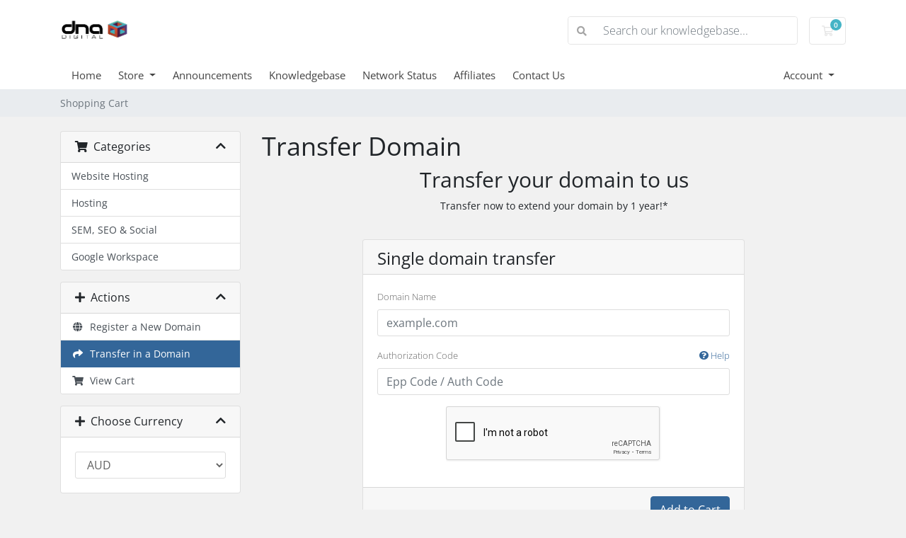

--- FILE ---
content_type: text/html; charset=utf-8
request_url: https://www.dnadigital.com.au/billing/cart.php?a=add&domain=transfer
body_size: 33791
content:
<!doctype html>
<html lang="en">
<head>
    <meta charset="utf-8" />
    <meta name="viewport" content="width=device-width, initial-scale=1, shrink-to-fit=no">
    <title>Shopping Cart - DNA Digital</title>
    <!-- Styling -->
<link href="/billing/assets/fonts/css/open-sans-family.css" rel="stylesheet" type="text/css" />
<link href="/billing/templates/twenty-one/css/all.min.css?v=ddb4f4" rel="stylesheet">
<link href="/billing/templates/twenty-one/css/theme.min.css?v=ddb4f4" rel="stylesheet">
<link href="/billing/assets/css/fontawesome-all.min.css" rel="stylesheet">

<script>
    var csrfToken = '5754b269831c9d8c1435d6fc7fdfd27727ff22a2',
        markdownGuide = 'Markdown Guide',
        locale = 'en',
        saved = 'saved',
        saving = 'autosaving',
        whmcsBaseUrl = "/billing";
    var recaptcha = {"requiredText":"Required","siteKey":"6Lc6S6oUAAAAAKp_WOFgUdJxWLKu-3sODMUvm4YM","apiObject":"grecaptcha","libUrl":"https:\/\/www.google.com\/recaptcha\/api.js?onload=recaptchaLoadCallback&render=explicit"}</script>
<script src="/billing/templates/twenty-one/js/scripts.min.js?v=ddb4f4"></script>

    
        <script data-cfasync="false" src="//cdnjs.cloudflare.com/ajax/libs/toastr.js/latest/js/toastr.min.js"></script>
        <link href="//cdnjs.cloudflare.com/ajax/libs/toastr.js/latest/css/toastr.min.css" rel="stylesheet" />
        <script data-cfasync="false" src="/billing/modules/registrars/synergywholesaledomains/js/functions.min.js?v=2.5.4"></script>
        <link rel="stylesheet" type="text/css" href="/billing/modules/registrars/synergywholesaledomains/css/synergywholesaledomains.min.css?v=2.5.4" />
    

</head>
<body class="primary-bg-color" data-phone-cc-input="1">
        

    <header id="header" class="header">
        
        <div class="navbar navbar-light">
            <div class="container">
                <a class="navbar-brand mr-3" href="/billing/index.php">
                                            <img src="/billing/assets/img/logo.png" alt="DNA Digital" class="logo-img">
                                    </a>

                <form method="post" action="/billing/index.php?rp=/knowledgebase/search" class="form-inline ml-auto">
<input type="hidden" name="token" value="5754b269831c9d8c1435d6fc7fdfd27727ff22a2" />
                    <div class="input-group search d-none d-xl-flex">
                        <div class="input-group-prepend">
                            <button class="btn btn-default" type="submit">
                                <i class="fas fa-search"></i>
                            </button>
                        </div>
                        <input class="form-control appended-form-control font-weight-light" type="text" name="search" placeholder="Search our knowledgebase...">
                    </div>
                </form>

                <ul class="navbar-nav toolbar">
                    <li class="nav-item ml-3">
                        <a class="btn nav-link cart-btn" href="/billing/cart.php?a=view">
                            <i class="far fa-shopping-cart fa-fw"></i>
                            <span id="cartItemCount" class="badge badge-info">0</span>
                            <span class="sr-only">Shopping Cart</span>
                        </a>
                    </li>
                    <li class="nav-item ml-3 d-xl-none">
                        <button class="btn nav-link" type="button" data-toggle="collapse" data-target="#mainNavbar">
                            <span class="fas fa-bars fa-fw"></span>
                        </button>
                    </li>
                </ul>
            </div>
        </div>
        <div class="navbar navbar-expand-xl main-navbar-wrapper">
            <div class="container">
                <div class="collapse navbar-collapse" id="mainNavbar">
                    <form method="post" action="/billing/index.php?rp=/knowledgebase/search" class="d-xl-none">
<input type="hidden" name="token" value="5754b269831c9d8c1435d6fc7fdfd27727ff22a2" />
                        <div class="input-group search w-100 mb-2">
                            <div class="input-group-prepend">
                                <button class="btn btn-default" type="submit">
                                    <i class="fas fa-search"></i>
                                </button>
                            </div>
                            <input class="form-control prepended-form-control" type="text" name="search" placeholder="Search our knowledgebase...">
                        </div>
                    </form>
                    <ul id="nav" class="navbar-nav mr-auto">
                            <li menuItemName="Home" class="d-block no-collapse" id="Primary_Navbar-Home">
        <a class="pr-4" href="/billing/index.php">
                        Home
                    </a>
            </li>
    <li menuItemName="Store" class="d-block dropdown no-collapse" id="Primary_Navbar-Store">
        <a class="pr-4 dropdown-toggle" data-toggle="dropdown" aria-haspopup="true" aria-expanded="false" href="#">
                        Store
                    </a>
                    <ul class="dropdown-menu">
                                                <li menuItemName="Browse Products Services" class="dropdown-item" id="Primary_Navbar-Store-Browse_Products_Services">
                        <a href="/billing/index.php?rp=/store" class="dropdown-item px-2 py-0">
                                                        Browse All
                                                    </a>
                    </li>
                                                                <div class="dropdown-divider"></div>
                                                                <li menuItemName="Website Hosting" class="dropdown-item" id="Primary_Navbar-Store-Website_Hosting">
                        <a href="/billing/index.php?rp=/store/website-hosting" class="dropdown-item px-2 py-0">
                                                        Website Hosting
                                                    </a>
                    </li>
                                                                <li menuItemName="Hosting" class="dropdown-item" id="Primary_Navbar-Store-Hosting">
                        <a href="/billing/index.php?rp=/store/hosting" class="dropdown-item px-2 py-0">
                                                        Hosting
                                                    </a>
                    </li>
                                                                <li menuItemName="SEM, SEO &amp; Social" class="dropdown-item" id="Primary_Navbar-Store-SEM,_SEO_&amp;_Social">
                        <a href="/billing/index.php?rp=/store/sem-seo-and-social" class="dropdown-item px-2 py-0">
                                                        SEM, SEO &amp; Social
                                                    </a>
                    </li>
                                                                <li menuItemName="Google Workspace" class="dropdown-item" id="Primary_Navbar-Store-Google_Workspace">
                        <a href="/billing/index.php?rp=/store/google-workspace" class="dropdown-item px-2 py-0">
                                                        Google Workspace
                                                    </a>
                    </li>
                                                                <li menuItemName="Register a New Domain" class="dropdown-item" id="Primary_Navbar-Store-Register_a_New_Domain">
                        <a href="/billing/cart.php?a=add&domain=register" class="dropdown-item px-2 py-0">
                                                        Register a New Domain
                                                    </a>
                    </li>
                                                                <li menuItemName="Transfer a Domain to Us" class="dropdown-item" id="Primary_Navbar-Store-Transfer_a_Domain_to_Us">
                        <a href="/billing/cart.php?a=add&domain=transfer" class="dropdown-item px-2 py-0">
                                                        Transfer Domains to Us
                                                    </a>
                    </li>
                                        </ul>
            </li>
    <li menuItemName="Announcements" class="d-block" id="Primary_Navbar-Announcements">
        <a class="pr-4" href="/billing/index.php?rp=/announcements">
                        Announcements
                    </a>
            </li>
    <li menuItemName="Knowledgebase" class="d-block" id="Primary_Navbar-Knowledgebase">
        <a class="pr-4" href="/billing/index.php?rp=/knowledgebase">
                        Knowledgebase
                    </a>
            </li>
    <li menuItemName="Network Status" class="d-block" id="Primary_Navbar-Network_Status">
        <a class="pr-4" href="/billing/serverstatus.php">
                        Network Status
                    </a>
            </li>
    <li menuItemName="Affiliates" class="d-block" id="Primary_Navbar-Affiliates">
        <a class="pr-4" href="/billing/affiliates.php">
                        Affiliates
                    </a>
            </li>
    <li menuItemName="Contact Us" class="d-block" id="Primary_Navbar-Contact_Us">
        <a class="pr-4" href="/billing/contact.php">
                        Contact Us
                    </a>
            </li>
    <li class="d-none dropdown collapsable-dropdown">
        <a class="dropdown-toggle" href="#" id="navbarDropdownMenu" role="button" data-toggle="dropdown" aria-haspopup="true" aria-expanded="false">
            More
        </a>
        <ul class="collapsable-dropdown-menu dropdown-menu" aria-labelledby="navbarDropdownMenu">
        </ul>
    </li>
                    </ul>
                    <ul class="navbar-nav ml-auto">
                            <li menuItemName="Account" class="d-block no-collapse dropdown no-collapse" id="Secondary_Navbar-Account">
        <a class=" dropdown-toggle" data-toggle="dropdown" aria-haspopup="true" aria-expanded="false" href="#">
                        Account
                    </a>
                    <ul class="dropdown-menu dropdown-menu-right">
                                                <li menuItemName="Login" class="dropdown-item" id="Secondary_Navbar-Account-Login">
                        <a href="/billing/clientarea.php" class="dropdown-item px-2 py-0">
                                                        Login
                                                    </a>
                    </li>
                                                                <li menuItemName="Register" class="dropdown-item" id="Secondary_Navbar-Account-Register">
                        <a href="/billing/register.php" class="dropdown-item px-2 py-0">
                                                        Register
                                                    </a>
                    </li>
                                                                <div class="dropdown-divider"></div>
                                                                <li menuItemName="Forgot Password?" class="dropdown-item" id="Secondary_Navbar-Account-Forgot_Password?">
                        <a href="/billing/index.php?rp=/password/reset" class="dropdown-item px-2 py-0">
                                                        Forgot Password?
                                                    </a>
                    </li>
                                        </ul>
            </li>
                    </ul>
                </div>
            </div>
        </div>
    </header>

    
    <nav class="master-breadcrumb" aria-label="breadcrumb">
        <div class="container">
            <ol class="breadcrumb">
            <li class="breadcrumb-item active" aria-current="page">
                        Shopping Cart
                    </li>
    </ol>
        </div>
    </nav>

        
    
    <section id="main-body">
        <div class="container">
            <div class="row">

                        <div class="col-12 primary-content">


<link rel="stylesheet" type="text/css" href="/billing/templates/orderforms/standard_cart/css/all.min.css?v=ddb4f4" />
<script type="text/javascript" src="/billing/templates/orderforms/standard_cart/js/scripts.min.js?v=ddb4f4"></script>
<div id="order-standard_cart">

    <div class="row">
        <div class="cart-sidebar">
                <div menuItemName="Categories" class="panel card card-sidebar mb-3 panel-sidebar">
        <div class="panel-heading card-header">
            <h3 class="panel-title">
                                    <i class="fas fa-shopping-cart"></i>&nbsp;
                
                Categories

                
                <i class="fas fa-chevron-up card-minimise panel-minimise pull-right float-right"></i>
            </h3>
        </div>

        
                    <div class="list-group collapsable-card-body">
                                                            <a menuItemName="Website Hosting" href="/billing/index.php?rp=/store/website-hosting" class="list-group-item list-group-item-action" id="Secondary_Sidebar-Categories-Website_Hosting">
                            
                            Website Hosting

                                                    </a>
                                                                                <a menuItemName="Hosting" href="/billing/index.php?rp=/store/hosting" class="list-group-item list-group-item-action" id="Secondary_Sidebar-Categories-Hosting">
                            
                            Hosting

                                                    </a>
                                                                                <a menuItemName="SEM, SEO &amp; Social" href="/billing/index.php?rp=/store/sem-seo-and-social" class="list-group-item list-group-item-action" id="Secondary_Sidebar-Categories-SEM,_SEO_&amp;_Social">
                            
                            SEM, SEO &amp; Social

                                                    </a>
                                                                                <a menuItemName="Google Workspace" href="/billing/index.php?rp=/store/google-workspace" class="list-group-item list-group-item-action" id="Secondary_Sidebar-Categories-Google_Workspace">
                            
                            Google Workspace

                                                    </a>
                                                </div>
        
            </div>

        <div menuItemName="Actions" class="panel card card-sidebar mb-3 panel-sidebar">
        <div class="panel-heading card-header">
            <h3 class="panel-title">
                                    <i class="fas fa-plus"></i>&nbsp;
                
                Actions

                
                <i class="fas fa-chevron-up card-minimise panel-minimise pull-right float-right"></i>
            </h3>
        </div>

        
                    <div class="list-group collapsable-card-body">
                                                            <a menuItemName="Domain Registration" href="/billing/cart.php?a=add&domain=register" class="list-group-item list-group-item-action" id="Secondary_Sidebar-Actions-Domain_Registration">
                                                            <i class="fas fa-globe fa-fw"></i>&nbsp;
                            
                            Register a New Domain

                                                    </a>
                                                                                <a menuItemName="Domain Transfer" href="/billing/cart.php?a=add&domain=transfer" class="list-group-item list-group-item-action active" id="Secondary_Sidebar-Actions-Domain_Transfer">
                                                            <i class="fas fa-share fa-fw"></i>&nbsp;
                            
                            Transfer in a Domain

                                                    </a>
                                                                                <a menuItemName="View Cart" href="/billing/cart.php?a=view" class="list-group-item list-group-item-action" id="Secondary_Sidebar-Actions-View_Cart">
                                                            <i class="fas fa-shopping-cart fa-fw"></i>&nbsp;
                            
                            View Cart

                                                    </a>
                                                </div>
        
            </div>

        <div menuItemName="Choose Currency" class="panel card card-sidebar mb-3 panel-sidebar">
        <div class="panel-heading card-header">
            <h3 class="panel-title">
                                    <i class="fas fa-plus"></i>&nbsp;
                
                Choose Currency

                
                <i class="fas fa-chevron-up card-minimise panel-minimise pull-right float-right"></i>
            </h3>
        </div>

                    <div class="panel-body card-body collapsable-card-body">
                <form method="post" action="cart.php?a=add&domain=transfer">
<input type="hidden" name="token" value="5754b269831c9d8c1435d6fc7fdfd27727ff22a2" />
    <select name="currency" onchange="submit()" class="form-control"><option value="1" selected>AUD</option><option value="2">USD</option>    </select>
</form>
            </div>
        
        
            </div>

            </div>
        <div class="cart-body">
            <div class="header-lined">
                <h1 class="font-size-36">
                    Transfer Domain
                </h1>
            </div>
            <div class="sidebar-collapsed">

            <div class="panel card panel-default">
                <div class="m-0 panel-heading card-header">
        <h3 class="panel-title">
                            <i class="fas fa-shopping-cart"></i>&nbsp;
            
            Categories

                    </h3>
    </div>

    <div class="panel-body card-body">
        <form role="form">
            <select class="form-control custom-select" onchange="selectChangeNavigate(this)">
                                                    <option menuItemName="Website Hosting" value="/billing/index.php?rp=/store/website-hosting" class="list-group-item" >
                        Website Hosting

                                            </option>
                                                        <option menuItemName="Hosting" value="/billing/index.php?rp=/store/hosting" class="list-group-item" >
                        Hosting

                                            </option>
                                                        <option menuItemName="SEM, SEO &amp; Social" value="/billing/index.php?rp=/store/sem-seo-and-social" class="list-group-item" >
                        SEM, SEO &amp; Social

                                            </option>
                                                        <option menuItemName="Google Workspace" value="/billing/index.php?rp=/store/google-workspace" class="list-group-item" >
                        Google Workspace

                                            </option>
                                                                        <option value="" class="list-group-item" selected=""selected>- Choose Another Category -</option>
                            </select>
        </form>
    </div>

            </div>
            <div class="panel card panel-default">
                <div class="m-0 panel-heading card-header">
        <h3 class="panel-title">
                            <i class="fas fa-plus"></i>&nbsp;
            
            Actions

                    </h3>
    </div>

    <div class="panel-body card-body">
        <form role="form">
            <select class="form-control custom-select" onchange="selectChangeNavigate(this)">
                                                    <option menuItemName="Domain Registration" value="/billing/cart.php?a=add&domain=register" class="list-group-item" >
                        Register a New Domain

                                            </option>
                                                        <option menuItemName="Domain Transfer" value="/billing/cart.php?a=add&domain=transfer" class="list-group-item" selected="selected">
                        Transfer in a Domain

                                            </option>
                                                                                                    <option menuItemName="View Cart" value="/billing/cart.php?a=view" class="list-group-item" >
                        View Cart

                                            </option>
                                                                </select>
        </form>
    </div>

            </div>
            <div class="panel card panel-default">
                <div class="m-0 panel-heading card-header">
        <h3 class="panel-title">
                            <i class="fas fa-plus"></i>&nbsp;
            
            Choose Currency

                    </h3>
    </div>

    <div class="panel-body card-body">
        <form role="form">
            <select class="form-control custom-select" onchange="selectChangeNavigate(this)">
                                                                    <option value="" class="list-group-item" selected=""selected>- Choose Another Category -</option>
                            </select>
        </form>
    </div>

            </div>
    
            <div class="pull-right form-inline float-right">
            <form method="post" action="/billing/cart.php?a=add&domain=transfer">
<input type="hidden" name="token" value="5754b269831c9d8c1435d6fc7fdfd27727ff22a2" />
                <select name="currency" onchange="submit()" class="form-control">
                    <option value="">Choose Currency</option>
                                            <option value="1" selected>AUD</option>
                                            <option value="2">USD</option>
                                    </select>
            </form>
        </div>
    
</div>

            <div class="text-center">
                <h2 class="font-size-30">Transfer your domain to us</h2>
                <p>Transfer now to extend your domain by 1 year!*</p>
            </div>
            <br />

            <form method="post" action="/billing/cart.php" id="frmDomainTransfer">
<input type="hidden" name="token" value="5754b269831c9d8c1435d6fc7fdfd27727ff22a2" />
                <input type="hidden" name="a" value="addDomainTransfer">

                <div class="row">
                    <div class="col-sm-8 col-sm-offset-2 offset-sm-2">
                        <div class="panel card panel-default">
                            <div class="panel-heading card-header pb-0">
                                <h3 class="panel-title card-title font-size-24 mb-2">Single domain transfer</h3>
                            </div>
                            <div class="panel-body card-body">
                                <div class="form-group">
                                    <label for="inputTransferDomain">Domain Name</label>
                                    <input type="text" class="form-control" name="domain" id="inputTransferDomain" value="" placeholder="example.com" data-toggle="tooltip" data-placement="left" data-trigger="manual" title="Please enter your domain" />
                                </div>
                                <div class="form-group">
                                    <label for="inputAuthCode" style="width:100%;">
                                        Authorization Code
                                        <a data-toggle="tooltip" data-placement="left" title="To initiate a transfer you will need to obtain the authorization code from your current registrar. These can often be referred to as either the epp code or auth code. They act as a password and are unique to the domain name." class="pull-right float-right"><i class="fas fa-question-circle"></i> Help</a>
                                    </label>
                                    <input type="text" class="form-control" name="epp" id="inputAuthCode" placeholder="Epp Code / Auth Code" data-toggle="tooltip" data-placement="left" data-trigger="manual" title="Required" />
                                </div>
                                <div id="transferUnavailable" class="alert alert-warning slim-alert text-center w-hidden"></div>
                                                                    <div class="text-center">
                                        <div class="form-group recaptcha-container" id="captchaContainer"></div>
                                    </div>
                                                            </div>

                            <div class="panel-footer card-footer text-right">
                                <button type="submit" id="btnTransferDomain" class="btn btn-primary btn-transfer btn-recaptcha">
                                    <span class="loader w-hidden" id="addTransferLoader">
                                        <i class="fas fa-fw fa-spinner fa-spin"></i>
                                    </span>
                                    <span id="addToCart">Add to Cart</span>
                                </button>
                            </div>
                        </div>
                    </div>
                </div>

            </form>

            <p class="text-center small">* Excludes certain TLDs and recently renewed domains</p>
        </div>
    </div>
</div>


                    </div>

                    </div>
                                    <div class="clearfix"></div>
            </div>
        </div>
    </section>

    <footer id="footer" class="footer">
        <div class="container">
            <ul class="list-inline mb-7 text-center float-lg-right">
                
                                    <li class="list-inline-item">
                        <button type="button" class="btn" data-toggle="modal" data-target="#modalChooseLanguage">
                            <div class="d-inline-block align-middle">
                                <div class="iti-flag us"></div>
                            </div>
                            English
                            /
                            $
                            AUD
                        </button>
                    </li>
                            </ul>

            <ul class="nav justify-content-center justify-content-lg-start mb-7">
                <li class="nav-item">
                    <a class="nav-link" href="/billing/contact.php">
                        Contact Us
                    </a>
                </li>
                                    <li class="nav-item">
                        <a class="nav-link" href="https://www.dnadigital.com.au/terms-conditions/" target="_blank">Terms of Service</a>
                    </li>
                            </ul>

            <p class="copyright mb-0">
                Copyright &copy; 2026 DNA Digital. All Rights Reserved.
            </p>
        </div>
    </footer>

    <div id="fullpage-overlay" class="w-hidden">
        <div class="outer-wrapper">
            <div class="inner-wrapper">
                <img src="/billing/assets/img/overlay-spinner.svg" alt="">
                <br>
                <span class="msg"></span>
            </div>
        </div>
    </div>

    <div class="modal system-modal fade" id="modalAjax" tabindex="-1" role="dialog" aria-hidden="true">
        <div class="modal-dialog">
            <div class="modal-content">
                <div class="modal-header">
                    <h5 class="modal-title"></h5>
                    <button type="button" class="close" data-dismiss="modal">
                        <span aria-hidden="true">&times;</span>
                        <span class="sr-only">Close</span>
                    </button>
                </div>
                <div class="modal-body">
                    Loading...
                </div>
                <div class="modal-footer">
                    <div class="float-left loader">
                        <i class="fas fa-circle-notch fa-spin"></i>
                        Loading...
                    </div>
                    <button type="button" class="btn btn-default" data-dismiss="modal">
                        Close
                    </button>
                    <button type="button" class="btn btn-primary modal-submit">
                        Submit
                    </button>
                </div>
            </div>
        </div>
    </div>

    <form method="get" action="/billing/cart.php?a=add&domain=transfer&">
        <div class="modal modal-localisation" id="modalChooseLanguage" tabindex="-1" role="dialog">
            <div class="modal-dialog modal-lg" role="document">
                <div class="modal-content">
                    <div class="modal-body">
                        <button type="button" class="close text-light" data-dismiss="modal" aria-label="Close">
                            <span aria-hidden="true">&times;</span>
                        </button>

                                                                            <p class="h5 pt-5 pb-3">Choose Currency</p>
                            <div class="row item-selector">
                                <input type="hidden" name="currency" data-current="1" value="">
                                                                    <div class="col-4">
                                        <a href="#" class="item active" data-value="1">
                                            $ AUD
                                        </a>
                                    </div>
                                                                    <div class="col-4">
                                        <a href="#" class="item" data-value="2">
                                            $ USD
                                        </a>
                                    </div>
                                                            </div>
                                            </div>
                    <div class="modal-footer">
                        <button type="submit" class="btn btn-default">Apply</button>
                    </div>
                </div>
            </div>
        </div>
    </form>

    
    <form action="#" id="frmGeneratePassword">
    <div class="modal fade" id="modalGeneratePassword">
        <div class="modal-dialog">
            <div class="modal-content">
                <div class="modal-header bg-primary text-white">
                    <h4 class="modal-title">
                        Generate Password
                    </h4>
                    <button type="button" class="close" data-dismiss="modal" aria-label="Close">
                        <span aria-hidden="true">&times;</span>
                    </button>
                </div>
                <div class="modal-body">
                    <div class="alert alert-danger w-hidden" id="generatePwLengthError">
                        Please enter a number between 8 and 64 for the password length
                    </div>
                    <div class="form-group row">
                        <label for="generatePwLength" class="col-sm-4 col-form-label">Password Length</label>
                        <div class="col-sm-8">
                            <input type="number" min="8" max="64" value="12" step="1" class="form-control input-inline input-inline-100" id="inputGeneratePasswordLength">
                        </div>
                    </div>
                    <div class="form-group row">
                        <label for="generatePwOutput" class="col-sm-4 col-form-label">Generated Password</label>
                        <div class="col-sm-8">
                            <input type="text" class="form-control" id="inputGeneratePasswordOutput">
                        </div>
                    </div>
                    <div class="row">
                        <div class="col-sm-8 offset-sm-4">
                            <button type="submit" class="btn btn-default btn-sm">
                                <i class="fas fa-plus fa-fw"></i>
                                Generate new password
                            </button>
                            <button type="button" class="btn btn-default btn-sm copy-to-clipboard" data-clipboard-target="#inputGeneratePasswordOutput">
                                <img src="/billing/assets/img/clippy.svg" alt="Copy to clipboard" width="15">
                                Copy
                            </button>
                        </div>
                    </div>
                </div>
                <div class="modal-footer">
                    <button type="button" class="btn btn-default" data-dismiss="modal">
                        Close
                    </button>
                    <button type="button" class="btn btn-primary" id="btnGeneratePasswordInsert" data-clipboard-target="#inputGeneratePasswordOutput">
                        Copy to clipboard and Insert
                    </button>
                </div>
            </div>
        </div>
    </div>
</form>

    

</body>
</html>


--- FILE ---
content_type: text/html; charset=utf-8
request_url: https://www.google.com/recaptcha/api2/anchor?ar=1&k=6Lc6S6oUAAAAAKp_WOFgUdJxWLKu-3sODMUvm4YM&co=aHR0cHM6Ly93d3cuZG5hZGlnaXRhbC5jb20uYXU6NDQz&hl=en&v=PoyoqOPhxBO7pBk68S4YbpHZ&size=normal&anchor-ms=20000&execute-ms=30000&cb=hjtbtju0qf0
body_size: 49476
content:
<!DOCTYPE HTML><html dir="ltr" lang="en"><head><meta http-equiv="Content-Type" content="text/html; charset=UTF-8">
<meta http-equiv="X-UA-Compatible" content="IE=edge">
<title>reCAPTCHA</title>
<style type="text/css">
/* cyrillic-ext */
@font-face {
  font-family: 'Roboto';
  font-style: normal;
  font-weight: 400;
  font-stretch: 100%;
  src: url(//fonts.gstatic.com/s/roboto/v48/KFO7CnqEu92Fr1ME7kSn66aGLdTylUAMa3GUBHMdazTgWw.woff2) format('woff2');
  unicode-range: U+0460-052F, U+1C80-1C8A, U+20B4, U+2DE0-2DFF, U+A640-A69F, U+FE2E-FE2F;
}
/* cyrillic */
@font-face {
  font-family: 'Roboto';
  font-style: normal;
  font-weight: 400;
  font-stretch: 100%;
  src: url(//fonts.gstatic.com/s/roboto/v48/KFO7CnqEu92Fr1ME7kSn66aGLdTylUAMa3iUBHMdazTgWw.woff2) format('woff2');
  unicode-range: U+0301, U+0400-045F, U+0490-0491, U+04B0-04B1, U+2116;
}
/* greek-ext */
@font-face {
  font-family: 'Roboto';
  font-style: normal;
  font-weight: 400;
  font-stretch: 100%;
  src: url(//fonts.gstatic.com/s/roboto/v48/KFO7CnqEu92Fr1ME7kSn66aGLdTylUAMa3CUBHMdazTgWw.woff2) format('woff2');
  unicode-range: U+1F00-1FFF;
}
/* greek */
@font-face {
  font-family: 'Roboto';
  font-style: normal;
  font-weight: 400;
  font-stretch: 100%;
  src: url(//fonts.gstatic.com/s/roboto/v48/KFO7CnqEu92Fr1ME7kSn66aGLdTylUAMa3-UBHMdazTgWw.woff2) format('woff2');
  unicode-range: U+0370-0377, U+037A-037F, U+0384-038A, U+038C, U+038E-03A1, U+03A3-03FF;
}
/* math */
@font-face {
  font-family: 'Roboto';
  font-style: normal;
  font-weight: 400;
  font-stretch: 100%;
  src: url(//fonts.gstatic.com/s/roboto/v48/KFO7CnqEu92Fr1ME7kSn66aGLdTylUAMawCUBHMdazTgWw.woff2) format('woff2');
  unicode-range: U+0302-0303, U+0305, U+0307-0308, U+0310, U+0312, U+0315, U+031A, U+0326-0327, U+032C, U+032F-0330, U+0332-0333, U+0338, U+033A, U+0346, U+034D, U+0391-03A1, U+03A3-03A9, U+03B1-03C9, U+03D1, U+03D5-03D6, U+03F0-03F1, U+03F4-03F5, U+2016-2017, U+2034-2038, U+203C, U+2040, U+2043, U+2047, U+2050, U+2057, U+205F, U+2070-2071, U+2074-208E, U+2090-209C, U+20D0-20DC, U+20E1, U+20E5-20EF, U+2100-2112, U+2114-2115, U+2117-2121, U+2123-214F, U+2190, U+2192, U+2194-21AE, U+21B0-21E5, U+21F1-21F2, U+21F4-2211, U+2213-2214, U+2216-22FF, U+2308-230B, U+2310, U+2319, U+231C-2321, U+2336-237A, U+237C, U+2395, U+239B-23B7, U+23D0, U+23DC-23E1, U+2474-2475, U+25AF, U+25B3, U+25B7, U+25BD, U+25C1, U+25CA, U+25CC, U+25FB, U+266D-266F, U+27C0-27FF, U+2900-2AFF, U+2B0E-2B11, U+2B30-2B4C, U+2BFE, U+3030, U+FF5B, U+FF5D, U+1D400-1D7FF, U+1EE00-1EEFF;
}
/* symbols */
@font-face {
  font-family: 'Roboto';
  font-style: normal;
  font-weight: 400;
  font-stretch: 100%;
  src: url(//fonts.gstatic.com/s/roboto/v48/KFO7CnqEu92Fr1ME7kSn66aGLdTylUAMaxKUBHMdazTgWw.woff2) format('woff2');
  unicode-range: U+0001-000C, U+000E-001F, U+007F-009F, U+20DD-20E0, U+20E2-20E4, U+2150-218F, U+2190, U+2192, U+2194-2199, U+21AF, U+21E6-21F0, U+21F3, U+2218-2219, U+2299, U+22C4-22C6, U+2300-243F, U+2440-244A, U+2460-24FF, U+25A0-27BF, U+2800-28FF, U+2921-2922, U+2981, U+29BF, U+29EB, U+2B00-2BFF, U+4DC0-4DFF, U+FFF9-FFFB, U+10140-1018E, U+10190-1019C, U+101A0, U+101D0-101FD, U+102E0-102FB, U+10E60-10E7E, U+1D2C0-1D2D3, U+1D2E0-1D37F, U+1F000-1F0FF, U+1F100-1F1AD, U+1F1E6-1F1FF, U+1F30D-1F30F, U+1F315, U+1F31C, U+1F31E, U+1F320-1F32C, U+1F336, U+1F378, U+1F37D, U+1F382, U+1F393-1F39F, U+1F3A7-1F3A8, U+1F3AC-1F3AF, U+1F3C2, U+1F3C4-1F3C6, U+1F3CA-1F3CE, U+1F3D4-1F3E0, U+1F3ED, U+1F3F1-1F3F3, U+1F3F5-1F3F7, U+1F408, U+1F415, U+1F41F, U+1F426, U+1F43F, U+1F441-1F442, U+1F444, U+1F446-1F449, U+1F44C-1F44E, U+1F453, U+1F46A, U+1F47D, U+1F4A3, U+1F4B0, U+1F4B3, U+1F4B9, U+1F4BB, U+1F4BF, U+1F4C8-1F4CB, U+1F4D6, U+1F4DA, U+1F4DF, U+1F4E3-1F4E6, U+1F4EA-1F4ED, U+1F4F7, U+1F4F9-1F4FB, U+1F4FD-1F4FE, U+1F503, U+1F507-1F50B, U+1F50D, U+1F512-1F513, U+1F53E-1F54A, U+1F54F-1F5FA, U+1F610, U+1F650-1F67F, U+1F687, U+1F68D, U+1F691, U+1F694, U+1F698, U+1F6AD, U+1F6B2, U+1F6B9-1F6BA, U+1F6BC, U+1F6C6-1F6CF, U+1F6D3-1F6D7, U+1F6E0-1F6EA, U+1F6F0-1F6F3, U+1F6F7-1F6FC, U+1F700-1F7FF, U+1F800-1F80B, U+1F810-1F847, U+1F850-1F859, U+1F860-1F887, U+1F890-1F8AD, U+1F8B0-1F8BB, U+1F8C0-1F8C1, U+1F900-1F90B, U+1F93B, U+1F946, U+1F984, U+1F996, U+1F9E9, U+1FA00-1FA6F, U+1FA70-1FA7C, U+1FA80-1FA89, U+1FA8F-1FAC6, U+1FACE-1FADC, U+1FADF-1FAE9, U+1FAF0-1FAF8, U+1FB00-1FBFF;
}
/* vietnamese */
@font-face {
  font-family: 'Roboto';
  font-style: normal;
  font-weight: 400;
  font-stretch: 100%;
  src: url(//fonts.gstatic.com/s/roboto/v48/KFO7CnqEu92Fr1ME7kSn66aGLdTylUAMa3OUBHMdazTgWw.woff2) format('woff2');
  unicode-range: U+0102-0103, U+0110-0111, U+0128-0129, U+0168-0169, U+01A0-01A1, U+01AF-01B0, U+0300-0301, U+0303-0304, U+0308-0309, U+0323, U+0329, U+1EA0-1EF9, U+20AB;
}
/* latin-ext */
@font-face {
  font-family: 'Roboto';
  font-style: normal;
  font-weight: 400;
  font-stretch: 100%;
  src: url(//fonts.gstatic.com/s/roboto/v48/KFO7CnqEu92Fr1ME7kSn66aGLdTylUAMa3KUBHMdazTgWw.woff2) format('woff2');
  unicode-range: U+0100-02BA, U+02BD-02C5, U+02C7-02CC, U+02CE-02D7, U+02DD-02FF, U+0304, U+0308, U+0329, U+1D00-1DBF, U+1E00-1E9F, U+1EF2-1EFF, U+2020, U+20A0-20AB, U+20AD-20C0, U+2113, U+2C60-2C7F, U+A720-A7FF;
}
/* latin */
@font-face {
  font-family: 'Roboto';
  font-style: normal;
  font-weight: 400;
  font-stretch: 100%;
  src: url(//fonts.gstatic.com/s/roboto/v48/KFO7CnqEu92Fr1ME7kSn66aGLdTylUAMa3yUBHMdazQ.woff2) format('woff2');
  unicode-range: U+0000-00FF, U+0131, U+0152-0153, U+02BB-02BC, U+02C6, U+02DA, U+02DC, U+0304, U+0308, U+0329, U+2000-206F, U+20AC, U+2122, U+2191, U+2193, U+2212, U+2215, U+FEFF, U+FFFD;
}
/* cyrillic-ext */
@font-face {
  font-family: 'Roboto';
  font-style: normal;
  font-weight: 500;
  font-stretch: 100%;
  src: url(//fonts.gstatic.com/s/roboto/v48/KFO7CnqEu92Fr1ME7kSn66aGLdTylUAMa3GUBHMdazTgWw.woff2) format('woff2');
  unicode-range: U+0460-052F, U+1C80-1C8A, U+20B4, U+2DE0-2DFF, U+A640-A69F, U+FE2E-FE2F;
}
/* cyrillic */
@font-face {
  font-family: 'Roboto';
  font-style: normal;
  font-weight: 500;
  font-stretch: 100%;
  src: url(//fonts.gstatic.com/s/roboto/v48/KFO7CnqEu92Fr1ME7kSn66aGLdTylUAMa3iUBHMdazTgWw.woff2) format('woff2');
  unicode-range: U+0301, U+0400-045F, U+0490-0491, U+04B0-04B1, U+2116;
}
/* greek-ext */
@font-face {
  font-family: 'Roboto';
  font-style: normal;
  font-weight: 500;
  font-stretch: 100%;
  src: url(//fonts.gstatic.com/s/roboto/v48/KFO7CnqEu92Fr1ME7kSn66aGLdTylUAMa3CUBHMdazTgWw.woff2) format('woff2');
  unicode-range: U+1F00-1FFF;
}
/* greek */
@font-face {
  font-family: 'Roboto';
  font-style: normal;
  font-weight: 500;
  font-stretch: 100%;
  src: url(//fonts.gstatic.com/s/roboto/v48/KFO7CnqEu92Fr1ME7kSn66aGLdTylUAMa3-UBHMdazTgWw.woff2) format('woff2');
  unicode-range: U+0370-0377, U+037A-037F, U+0384-038A, U+038C, U+038E-03A1, U+03A3-03FF;
}
/* math */
@font-face {
  font-family: 'Roboto';
  font-style: normal;
  font-weight: 500;
  font-stretch: 100%;
  src: url(//fonts.gstatic.com/s/roboto/v48/KFO7CnqEu92Fr1ME7kSn66aGLdTylUAMawCUBHMdazTgWw.woff2) format('woff2');
  unicode-range: U+0302-0303, U+0305, U+0307-0308, U+0310, U+0312, U+0315, U+031A, U+0326-0327, U+032C, U+032F-0330, U+0332-0333, U+0338, U+033A, U+0346, U+034D, U+0391-03A1, U+03A3-03A9, U+03B1-03C9, U+03D1, U+03D5-03D6, U+03F0-03F1, U+03F4-03F5, U+2016-2017, U+2034-2038, U+203C, U+2040, U+2043, U+2047, U+2050, U+2057, U+205F, U+2070-2071, U+2074-208E, U+2090-209C, U+20D0-20DC, U+20E1, U+20E5-20EF, U+2100-2112, U+2114-2115, U+2117-2121, U+2123-214F, U+2190, U+2192, U+2194-21AE, U+21B0-21E5, U+21F1-21F2, U+21F4-2211, U+2213-2214, U+2216-22FF, U+2308-230B, U+2310, U+2319, U+231C-2321, U+2336-237A, U+237C, U+2395, U+239B-23B7, U+23D0, U+23DC-23E1, U+2474-2475, U+25AF, U+25B3, U+25B7, U+25BD, U+25C1, U+25CA, U+25CC, U+25FB, U+266D-266F, U+27C0-27FF, U+2900-2AFF, U+2B0E-2B11, U+2B30-2B4C, U+2BFE, U+3030, U+FF5B, U+FF5D, U+1D400-1D7FF, U+1EE00-1EEFF;
}
/* symbols */
@font-face {
  font-family: 'Roboto';
  font-style: normal;
  font-weight: 500;
  font-stretch: 100%;
  src: url(//fonts.gstatic.com/s/roboto/v48/KFO7CnqEu92Fr1ME7kSn66aGLdTylUAMaxKUBHMdazTgWw.woff2) format('woff2');
  unicode-range: U+0001-000C, U+000E-001F, U+007F-009F, U+20DD-20E0, U+20E2-20E4, U+2150-218F, U+2190, U+2192, U+2194-2199, U+21AF, U+21E6-21F0, U+21F3, U+2218-2219, U+2299, U+22C4-22C6, U+2300-243F, U+2440-244A, U+2460-24FF, U+25A0-27BF, U+2800-28FF, U+2921-2922, U+2981, U+29BF, U+29EB, U+2B00-2BFF, U+4DC0-4DFF, U+FFF9-FFFB, U+10140-1018E, U+10190-1019C, U+101A0, U+101D0-101FD, U+102E0-102FB, U+10E60-10E7E, U+1D2C0-1D2D3, U+1D2E0-1D37F, U+1F000-1F0FF, U+1F100-1F1AD, U+1F1E6-1F1FF, U+1F30D-1F30F, U+1F315, U+1F31C, U+1F31E, U+1F320-1F32C, U+1F336, U+1F378, U+1F37D, U+1F382, U+1F393-1F39F, U+1F3A7-1F3A8, U+1F3AC-1F3AF, U+1F3C2, U+1F3C4-1F3C6, U+1F3CA-1F3CE, U+1F3D4-1F3E0, U+1F3ED, U+1F3F1-1F3F3, U+1F3F5-1F3F7, U+1F408, U+1F415, U+1F41F, U+1F426, U+1F43F, U+1F441-1F442, U+1F444, U+1F446-1F449, U+1F44C-1F44E, U+1F453, U+1F46A, U+1F47D, U+1F4A3, U+1F4B0, U+1F4B3, U+1F4B9, U+1F4BB, U+1F4BF, U+1F4C8-1F4CB, U+1F4D6, U+1F4DA, U+1F4DF, U+1F4E3-1F4E6, U+1F4EA-1F4ED, U+1F4F7, U+1F4F9-1F4FB, U+1F4FD-1F4FE, U+1F503, U+1F507-1F50B, U+1F50D, U+1F512-1F513, U+1F53E-1F54A, U+1F54F-1F5FA, U+1F610, U+1F650-1F67F, U+1F687, U+1F68D, U+1F691, U+1F694, U+1F698, U+1F6AD, U+1F6B2, U+1F6B9-1F6BA, U+1F6BC, U+1F6C6-1F6CF, U+1F6D3-1F6D7, U+1F6E0-1F6EA, U+1F6F0-1F6F3, U+1F6F7-1F6FC, U+1F700-1F7FF, U+1F800-1F80B, U+1F810-1F847, U+1F850-1F859, U+1F860-1F887, U+1F890-1F8AD, U+1F8B0-1F8BB, U+1F8C0-1F8C1, U+1F900-1F90B, U+1F93B, U+1F946, U+1F984, U+1F996, U+1F9E9, U+1FA00-1FA6F, U+1FA70-1FA7C, U+1FA80-1FA89, U+1FA8F-1FAC6, U+1FACE-1FADC, U+1FADF-1FAE9, U+1FAF0-1FAF8, U+1FB00-1FBFF;
}
/* vietnamese */
@font-face {
  font-family: 'Roboto';
  font-style: normal;
  font-weight: 500;
  font-stretch: 100%;
  src: url(//fonts.gstatic.com/s/roboto/v48/KFO7CnqEu92Fr1ME7kSn66aGLdTylUAMa3OUBHMdazTgWw.woff2) format('woff2');
  unicode-range: U+0102-0103, U+0110-0111, U+0128-0129, U+0168-0169, U+01A0-01A1, U+01AF-01B0, U+0300-0301, U+0303-0304, U+0308-0309, U+0323, U+0329, U+1EA0-1EF9, U+20AB;
}
/* latin-ext */
@font-face {
  font-family: 'Roboto';
  font-style: normal;
  font-weight: 500;
  font-stretch: 100%;
  src: url(//fonts.gstatic.com/s/roboto/v48/KFO7CnqEu92Fr1ME7kSn66aGLdTylUAMa3KUBHMdazTgWw.woff2) format('woff2');
  unicode-range: U+0100-02BA, U+02BD-02C5, U+02C7-02CC, U+02CE-02D7, U+02DD-02FF, U+0304, U+0308, U+0329, U+1D00-1DBF, U+1E00-1E9F, U+1EF2-1EFF, U+2020, U+20A0-20AB, U+20AD-20C0, U+2113, U+2C60-2C7F, U+A720-A7FF;
}
/* latin */
@font-face {
  font-family: 'Roboto';
  font-style: normal;
  font-weight: 500;
  font-stretch: 100%;
  src: url(//fonts.gstatic.com/s/roboto/v48/KFO7CnqEu92Fr1ME7kSn66aGLdTylUAMa3yUBHMdazQ.woff2) format('woff2');
  unicode-range: U+0000-00FF, U+0131, U+0152-0153, U+02BB-02BC, U+02C6, U+02DA, U+02DC, U+0304, U+0308, U+0329, U+2000-206F, U+20AC, U+2122, U+2191, U+2193, U+2212, U+2215, U+FEFF, U+FFFD;
}
/* cyrillic-ext */
@font-face {
  font-family: 'Roboto';
  font-style: normal;
  font-weight: 900;
  font-stretch: 100%;
  src: url(//fonts.gstatic.com/s/roboto/v48/KFO7CnqEu92Fr1ME7kSn66aGLdTylUAMa3GUBHMdazTgWw.woff2) format('woff2');
  unicode-range: U+0460-052F, U+1C80-1C8A, U+20B4, U+2DE0-2DFF, U+A640-A69F, U+FE2E-FE2F;
}
/* cyrillic */
@font-face {
  font-family: 'Roboto';
  font-style: normal;
  font-weight: 900;
  font-stretch: 100%;
  src: url(//fonts.gstatic.com/s/roboto/v48/KFO7CnqEu92Fr1ME7kSn66aGLdTylUAMa3iUBHMdazTgWw.woff2) format('woff2');
  unicode-range: U+0301, U+0400-045F, U+0490-0491, U+04B0-04B1, U+2116;
}
/* greek-ext */
@font-face {
  font-family: 'Roboto';
  font-style: normal;
  font-weight: 900;
  font-stretch: 100%;
  src: url(//fonts.gstatic.com/s/roboto/v48/KFO7CnqEu92Fr1ME7kSn66aGLdTylUAMa3CUBHMdazTgWw.woff2) format('woff2');
  unicode-range: U+1F00-1FFF;
}
/* greek */
@font-face {
  font-family: 'Roboto';
  font-style: normal;
  font-weight: 900;
  font-stretch: 100%;
  src: url(//fonts.gstatic.com/s/roboto/v48/KFO7CnqEu92Fr1ME7kSn66aGLdTylUAMa3-UBHMdazTgWw.woff2) format('woff2');
  unicode-range: U+0370-0377, U+037A-037F, U+0384-038A, U+038C, U+038E-03A1, U+03A3-03FF;
}
/* math */
@font-face {
  font-family: 'Roboto';
  font-style: normal;
  font-weight: 900;
  font-stretch: 100%;
  src: url(//fonts.gstatic.com/s/roboto/v48/KFO7CnqEu92Fr1ME7kSn66aGLdTylUAMawCUBHMdazTgWw.woff2) format('woff2');
  unicode-range: U+0302-0303, U+0305, U+0307-0308, U+0310, U+0312, U+0315, U+031A, U+0326-0327, U+032C, U+032F-0330, U+0332-0333, U+0338, U+033A, U+0346, U+034D, U+0391-03A1, U+03A3-03A9, U+03B1-03C9, U+03D1, U+03D5-03D6, U+03F0-03F1, U+03F4-03F5, U+2016-2017, U+2034-2038, U+203C, U+2040, U+2043, U+2047, U+2050, U+2057, U+205F, U+2070-2071, U+2074-208E, U+2090-209C, U+20D0-20DC, U+20E1, U+20E5-20EF, U+2100-2112, U+2114-2115, U+2117-2121, U+2123-214F, U+2190, U+2192, U+2194-21AE, U+21B0-21E5, U+21F1-21F2, U+21F4-2211, U+2213-2214, U+2216-22FF, U+2308-230B, U+2310, U+2319, U+231C-2321, U+2336-237A, U+237C, U+2395, U+239B-23B7, U+23D0, U+23DC-23E1, U+2474-2475, U+25AF, U+25B3, U+25B7, U+25BD, U+25C1, U+25CA, U+25CC, U+25FB, U+266D-266F, U+27C0-27FF, U+2900-2AFF, U+2B0E-2B11, U+2B30-2B4C, U+2BFE, U+3030, U+FF5B, U+FF5D, U+1D400-1D7FF, U+1EE00-1EEFF;
}
/* symbols */
@font-face {
  font-family: 'Roboto';
  font-style: normal;
  font-weight: 900;
  font-stretch: 100%;
  src: url(//fonts.gstatic.com/s/roboto/v48/KFO7CnqEu92Fr1ME7kSn66aGLdTylUAMaxKUBHMdazTgWw.woff2) format('woff2');
  unicode-range: U+0001-000C, U+000E-001F, U+007F-009F, U+20DD-20E0, U+20E2-20E4, U+2150-218F, U+2190, U+2192, U+2194-2199, U+21AF, U+21E6-21F0, U+21F3, U+2218-2219, U+2299, U+22C4-22C6, U+2300-243F, U+2440-244A, U+2460-24FF, U+25A0-27BF, U+2800-28FF, U+2921-2922, U+2981, U+29BF, U+29EB, U+2B00-2BFF, U+4DC0-4DFF, U+FFF9-FFFB, U+10140-1018E, U+10190-1019C, U+101A0, U+101D0-101FD, U+102E0-102FB, U+10E60-10E7E, U+1D2C0-1D2D3, U+1D2E0-1D37F, U+1F000-1F0FF, U+1F100-1F1AD, U+1F1E6-1F1FF, U+1F30D-1F30F, U+1F315, U+1F31C, U+1F31E, U+1F320-1F32C, U+1F336, U+1F378, U+1F37D, U+1F382, U+1F393-1F39F, U+1F3A7-1F3A8, U+1F3AC-1F3AF, U+1F3C2, U+1F3C4-1F3C6, U+1F3CA-1F3CE, U+1F3D4-1F3E0, U+1F3ED, U+1F3F1-1F3F3, U+1F3F5-1F3F7, U+1F408, U+1F415, U+1F41F, U+1F426, U+1F43F, U+1F441-1F442, U+1F444, U+1F446-1F449, U+1F44C-1F44E, U+1F453, U+1F46A, U+1F47D, U+1F4A3, U+1F4B0, U+1F4B3, U+1F4B9, U+1F4BB, U+1F4BF, U+1F4C8-1F4CB, U+1F4D6, U+1F4DA, U+1F4DF, U+1F4E3-1F4E6, U+1F4EA-1F4ED, U+1F4F7, U+1F4F9-1F4FB, U+1F4FD-1F4FE, U+1F503, U+1F507-1F50B, U+1F50D, U+1F512-1F513, U+1F53E-1F54A, U+1F54F-1F5FA, U+1F610, U+1F650-1F67F, U+1F687, U+1F68D, U+1F691, U+1F694, U+1F698, U+1F6AD, U+1F6B2, U+1F6B9-1F6BA, U+1F6BC, U+1F6C6-1F6CF, U+1F6D3-1F6D7, U+1F6E0-1F6EA, U+1F6F0-1F6F3, U+1F6F7-1F6FC, U+1F700-1F7FF, U+1F800-1F80B, U+1F810-1F847, U+1F850-1F859, U+1F860-1F887, U+1F890-1F8AD, U+1F8B0-1F8BB, U+1F8C0-1F8C1, U+1F900-1F90B, U+1F93B, U+1F946, U+1F984, U+1F996, U+1F9E9, U+1FA00-1FA6F, U+1FA70-1FA7C, U+1FA80-1FA89, U+1FA8F-1FAC6, U+1FACE-1FADC, U+1FADF-1FAE9, U+1FAF0-1FAF8, U+1FB00-1FBFF;
}
/* vietnamese */
@font-face {
  font-family: 'Roboto';
  font-style: normal;
  font-weight: 900;
  font-stretch: 100%;
  src: url(//fonts.gstatic.com/s/roboto/v48/KFO7CnqEu92Fr1ME7kSn66aGLdTylUAMa3OUBHMdazTgWw.woff2) format('woff2');
  unicode-range: U+0102-0103, U+0110-0111, U+0128-0129, U+0168-0169, U+01A0-01A1, U+01AF-01B0, U+0300-0301, U+0303-0304, U+0308-0309, U+0323, U+0329, U+1EA0-1EF9, U+20AB;
}
/* latin-ext */
@font-face {
  font-family: 'Roboto';
  font-style: normal;
  font-weight: 900;
  font-stretch: 100%;
  src: url(//fonts.gstatic.com/s/roboto/v48/KFO7CnqEu92Fr1ME7kSn66aGLdTylUAMa3KUBHMdazTgWw.woff2) format('woff2');
  unicode-range: U+0100-02BA, U+02BD-02C5, U+02C7-02CC, U+02CE-02D7, U+02DD-02FF, U+0304, U+0308, U+0329, U+1D00-1DBF, U+1E00-1E9F, U+1EF2-1EFF, U+2020, U+20A0-20AB, U+20AD-20C0, U+2113, U+2C60-2C7F, U+A720-A7FF;
}
/* latin */
@font-face {
  font-family: 'Roboto';
  font-style: normal;
  font-weight: 900;
  font-stretch: 100%;
  src: url(//fonts.gstatic.com/s/roboto/v48/KFO7CnqEu92Fr1ME7kSn66aGLdTylUAMa3yUBHMdazQ.woff2) format('woff2');
  unicode-range: U+0000-00FF, U+0131, U+0152-0153, U+02BB-02BC, U+02C6, U+02DA, U+02DC, U+0304, U+0308, U+0329, U+2000-206F, U+20AC, U+2122, U+2191, U+2193, U+2212, U+2215, U+FEFF, U+FFFD;
}

</style>
<link rel="stylesheet" type="text/css" href="https://www.gstatic.com/recaptcha/releases/PoyoqOPhxBO7pBk68S4YbpHZ/styles__ltr.css">
<script nonce="22dG7BwD5QL1bmeR-YTHsQ" type="text/javascript">window['__recaptcha_api'] = 'https://www.google.com/recaptcha/api2/';</script>
<script type="text/javascript" src="https://www.gstatic.com/recaptcha/releases/PoyoqOPhxBO7pBk68S4YbpHZ/recaptcha__en.js" nonce="22dG7BwD5QL1bmeR-YTHsQ">
      
    </script></head>
<body><div id="rc-anchor-alert" class="rc-anchor-alert"></div>
<input type="hidden" id="recaptcha-token" value="[base64]">
<script type="text/javascript" nonce="22dG7BwD5QL1bmeR-YTHsQ">
      recaptcha.anchor.Main.init("[\x22ainput\x22,[\x22bgdata\x22,\x22\x22,\[base64]/[base64]/[base64]/ZyhXLGgpOnEoW04sMjEsbF0sVywwKSxoKSxmYWxzZSxmYWxzZSl9Y2F0Y2goayl7RygzNTgsVyk/[base64]/[base64]/[base64]/[base64]/[base64]/[base64]/[base64]/bmV3IEJbT10oRFswXSk6dz09Mj9uZXcgQltPXShEWzBdLERbMV0pOnc9PTM/bmV3IEJbT10oRFswXSxEWzFdLERbMl0pOnc9PTQ/[base64]/[base64]/[base64]/[base64]/[base64]\\u003d\x22,\[base64]\\u003d\\u003d\x22,\x22wpXChMKaSzLDgsOBw4cUw5jDnsKaw4lGS0LDnsK1IwHClcKewq50SixPw7N4LsOnw5DCnMOCH1QKwpQRdsOewodtCS5Aw6ZpTGfDssKpaTXDhmMRc8OLwrrCm8Otw53DqMO1w7Nsw5nDt8K2woxCw7TDhcOzwo7Cm8OFRhgzw6zCkMOxw7XDrTwfBS1ww5/DocO+BH/DkH/DoMO4a0PCvcOTbsKywrvDt8Ogw4HCgsKZwrl9w5MtwqNew5zDtmnCrXDDok7Ds8KJw5PDsBRlwqZOU8KjKsKaC8OqwpPCo8KNacKwwp9PK35GJ8KjP8Oow7IbwrZkbcKlwrA/YjVSw5pfRsKkwrgww4XDpWdLfBPDgMOVwrHCs8ObBS7CisOnwq8rwrEew7RAN8OJbXdSBsOAdcKgDsOaMxrClFEhw4PDr0oRw4BPwrYaw7DCtko4PcOzwprDkFgAw6XCnEzCnsK8CH3Dv8OzKUhBbUcBP8KlwqfDpUDCncO2w53DjUXDmcOiQC3DhwB2wol/w75XwqjCjsKcwoogBMKFZz3Cgj/CmRbChhDDtk0rw4/DnMKIJCIrw70ZbMO/wp40c8OIb3h3d8OaM8OVScOawoDCjG3CgEg+BMOkJRjCh8KQwobDr1BcwqptKMOSI8OPw7fDqwB8w6vDom5Ww5HCqMKiwqDDncO+wq3CjWzDijZXw57CkxHCs8KxKFgRw7HDhMKLLnPCncKZw5UQM1rDrl7CrsKhwqLCqDs/wqPClzbCusOhw6kKwoAXw5fDkA0OJsK1w6jDn1szC8OPU8KVOR7DjsK8VjzCgMKnw7M7wr4eIxHCvMOxwrMvesOxwr4vRcOnVcOgEMOCPSZTw5EFwpF4w4vDl2vDkSvCosOPwrDClcKhOsK4w4XCphnDssOWQcOXcXUrGxkaJMKRwojCuBwJw4DCrEnCoDrCght/worDr8KCw6dfImstw7/CrkHDnMKzNlw+w6Ruf8KRw5kmwrJxw5DDrlHDgG5Mw4UzwogDw5XDj8OowpXDl8KOw6YnKcKCw5PCmz7DisOCV0PCtUrCj8O9ESPCk8K5anbCuMOtwp0TMDoWwqfDuHA7bMOXScOSwrrCryPCmcKdWcOywp/DlTNnCQPCoxvDqMKNwrdCwqjCrsOqwqLDvwDDssKcw5TCjz43wq3CsCHDk8KHMDMNCSPDq8OMdh/DisKTwrcKw7PCjkoow65sw67CtR/CosO2w5jClsOVEMO6BcOzJMOhD8KFw4tnSMOvw4rDo0V7X8OjIcKdaMOFHcOTDTzCpMKmwrEUTgbCgR7DlcORw4PCrhMTwq10wr3DmhbCpVJGwrTDqsKQw6rDkGdow6tPKsKAL8ODwrtLTMKcFFUfw5vCjQLDisKKwq8qM8KoGjUkwoYbwoATCw/DlDMQw7UTw5RHw6rCsW3CqEx8w4nDhCM0FnrCqmVQwqTCi2LDumPDm8K7WGY6w7DCnQ7DqjvDv8Kkw4jCjMKGw7pdwqNCFR/DqDpIw5DCmcKANcKmwq7CmMKKwpcuMcOtNsKcwoR8w5grcREBUxfDkMOtw7/DkQHCo0DDsGbDvmISbl8RYjnCosK7T2kOw5DCisK6wpJqI8OGwoJuFgzCpG11w7zCtsO0w5TCuXoAZT7CoFBCwp0RK8OywrTCpRDDusKCw4U+wrw/[base64]/DncORwqxow4kkw7fDmEjDiGF1w5sKKzrDlTomJsOqwp/Dk3Edw5PCvsOTcHJowrTCksO6w5vDpMO4eTRtwrwXwq3CqiRhZi/[base64]/DuWfDtMOwwqRWwr3CqxcgJFHCocOqwq1MM3Ynw7dfw70JXcK/w6LCs1wkw6IoOCTDpMKAw5lrw6XDsMKyb8KBaQRqLz9+fsOew57Dl8OrYhVjw70Hwo7DoMOww5p3w7jDqwF+w4/[base64]/Ck1/DjcO4PMK7wpokYQ4JwpISHkYCw7LCm8OPw6rDk8OCwrbDu8KowplUSMO3w43CpcORw5AZECbDsnBrO0U2w5E0w4NHwqnDr0nDu35GKCXDqcO8e2vCoQbDrcOvMBjClsKdw6/CvMK9IFpoeHxvf8Kww40PAgbCh3oPw7TDhkMKw44vwpjDjsO5IMOkwpDDmMKqGH/[base64]/DgFNhwrbDo2vCmQrDuBvCjSdSwoPDrcKdwqnCmMO3wokNGsOCSMOQTcKfMgvCgMK5LD48wq7ChmJvwp1AKR0BY1Ukw77DlcOmwqDCocOowosQw5pIZS89w5tEbUjDiMOYw7TDrsONw4nCrTfCqkcvw5/CpMOYHMOGfizDklXDiUTCvsK4WCU+RHLDnVzDr8K0wqlSSCZFw4DDqBIhRlTCgX/Dtw4oExrCmMKqd8ODERRVwqZME8KSw5UYTzgSYMOqw5jCi8KNFSx6w7zDp8K1EXoUE8OLEsOOKATCkGxxwq/[base64]/w5TDgg/ClHPDr8Oew48rWFrCoil0w7nDql/DpsKBNsKNYMKJJSHDg8KkYWvDmkg2FMOufcOnwqAmwoFAbSRpw484w7c7UcK1F8OjwqJpEsO4w4vCv8KrIAdEwrxWw6zDtXNPw7bDscKMOWrDncKEw6IZPsOvOMKPwpHDh8O6BsOKYw58wrgUAMOhUMK1w4rDmyp/wqw1AB9DwrTCsMKSDsORw4Eew7DDlsKuwofCq3oBAcK2fMKiAjnDkwbClcOewrPCvsKwworDiMOOPlx6wq1RciJObsOHdnvDhsORZMK/[base64]/DlcOcw70LPDbCvQLDmx4pw7pWdWnCtmjCpsO/w6xxAFYDw6bCn8KLw4HCisKuEQsGw6lPwqtPHHt4XsKBcD7DncOww5fCm8K0wpLDkMO9wpDCojvCvMOHOA7CuQ45HEtHwpLCj8OwPMKZGsKFdX3DiMKmw4AUWsKOdWBTfcKqTMK1bD3CgXLDqsOSwoXDj8ORdcODwozDmMKCw6/CnW47w6Mlw5JIPXwcLR4DwpHDvWLCklrCohDCphPDh2DDqC/DicKNw5QRHhXChGh9X8OjwpIYwo3Dv8KHwrw+wrowJ8OEYsK1wrpAN8KFwrTCo8KHw4xuw5lSw5VswoBDMMO3wpJXGT/DsFE/wpPCtzHCjMOsw5Y8DkTDvyB6wo05wqRVOcOeZsOtwq8hw4MKw7BPwqNsVGTDkQLCmArDiV1aw6/DucKkQ8OZw5jDjsKRwrLDtsOPwoPDt8Opw5/DsMOZM097XXNZwrHCvT9jUMKjMMOzL8Kewr8swqXDo39Ywq4OwqZUwpFzf2oAw743eWUfGsKjJcOaIEEjw6DDpsOcw6zDqTYzbMOUehjCk8OaH8K7AknChsO2wo4TNsOhSMKrwrgGPMORIcK/[base64]/CozDCucOeTR9ObjEBw5/Dv0Z4AcKowphWwpYzwpHDnm3DhsOeAMOVT8KoD8O+wot+wo49dnYQMURjwr0nw74Cw6QUawfDv8KVccOmwol5wovCiMKew5zCtWxTw7zCosK9AMKIwonCuMO1JV/CihrDmMKIwr3DmMK4SMO5OwbCmcKNwo7CgQLCtsOXHQ/[base64]/DtzDDonDDsTvCnMKqw7chw7nDjARnd3jDoMOCZcK6w69PbWLCusK7CTJAwqoMHBM8P2wrw5PClMOYwq1+wq7Cl8OtLsOZHsKOIzXDjcKbOcOaBcOJw7t8HAfCmsOjBsOxAcK1wrBlLSx0wpvDqVIwTsKJwpHDisKnwpFowq/CtDp9HxQTLsKADMKBw7lVwrt0YMKUTlx8wpvCvGXDqmHChsO6w6/CisKQwpRew4NKR8Kkw5zCrcKGBG/CvTEVw7TDmm4Dw711VsKpZ8K0BVoowrNYIcOswqzDpcO8BsOFAsK1wqR4bl7CjMK7IsKHfMKHMG43wrtGw6kvecO4woTCqsOJwqp5LsK+YDojw600w5bCrFbDscKGw5AQwrDDpMOXD8KkG8KISTZVwrx3PirDscK9Alt/w6fCtsKTesOCIRHCjirCoiBWEcKoUsK7asOgFcO3YcOOPcKiw6vCjBbDmFnDmcKMPBrCo0PCi8KJf8KlwrjDj8OZw7Y9w7HConhVLnHCr8KJw6HDvC/[base64]/w5NYw6Bpwo7DkMO/w4/CgmHDrxXCh8KkQxHCusK4J8OQwoXCl1DDqsKmw4JUccKhwrBNDcOaRcK6wogUK8KEw4bDvcOLdwfCnFrDuWkSwqo/[base64]/Duw3CoirDq8Kcw4NrwoB9wrpZY8OhTcOiw7xtIWITMnbDtAkoJMOFw5EAwpPDs8K6ccKXwo/[base64]/[base64]/DmcKjecKFWhNrMRc0DGXDt8OQGl9RIE9qwozCtzjCpsKhwohEw4bCnUQ6wr86woxxVV7DhcOhEcOewqfCmsKkVcO7TcOmHg1/Mw9fCXZ1w6HCtkDCvXMBHhXDmsKNMRjDs8KtM2HCoFw6asKpFVbDocKnw7nDgR0hUcKsScOVwok+wq/[base64]/dgfCt8KOw7zCsEoiw4/CjcOSZBYEwr4wOMKPXcK5Tj3DncK4wp4zGG3DhMOHL8KQw7whwo3DuATCtQHDtCxVw6IZwqHCicOpwqwSBk/DusO6w43DgCp9w4LDpcKxXsObw4PDmgLCkcOEwrbCnsOmwqnDs8O4w6jDgQjDkcKsw6puImFJwpbClMKXw7fDhwtlICPClSVEYcKYPsOHw6vDmMKxw7NwwqtUBsO3ezHCpzbDq1/CncKWO8Oxw6RMPsOhYsORwr7CqMOXF8ONWMKNw4fCoUFpPsKfRQnCnRvDn3vCgkIEwpchJ0jCu8KkwqrDpsO3CMOWHsKiScKxesO/NE5Dw64hb0xjwqDCpsONMRXDp8KlBMOJw5gswpMDcMO7wo/Cs8KVC8OMGiDDrcORLT9Ob2/[base64]/FlXCsHXCixh+KsKFwpHDqTfCiDfCtW9FMsOqw7AIByVMH8KawoI0w4TDssOAw71SwqTDlXcCw7/DvwnCm8KRw6sLXXzDvjTDg0bClyzDicOAwp9fwpTChl1RLsKyNVrDsxR2BV7CsCjDoMOpw6fCocKTwrPDqQ/Ck01IAsOEwpTDksOmesKdw713worDrsKbwq0Lwqc/[base64]/[base64]/w6vDo8OSakgGF8O4HcOtwqjCvWzDjMKvczLCqcOqVAXDjcOGRBMWwplFwoANwpjCiQrDsMO+w5FuWMOiP8OoGsKXb8OIWcOnTsK7LMKKwoMCwq5owp44wq5YVsKJWXzCt8KARBEiBzUtGMORTcKwAsKiwolhHV/DoVLDqVvDgcOAwoZjXSjCr8K8wqTDpsKXwo3Cv8O2wqR5WsKSYiMUw47DiMO0aTvDrVdjXcO1IS/DpcOLwrh+FsKgw75sw57DncOvEBcyw6TCsMKmJnQSw5XDl1vDt33DtcORJMO5P205w4zDvWTDiB7DtHZOw5RJcsO2wovDmzdqwrN5wpADXcOywpYNPSPDrB3DmsK+wpx+FsKOw5N9w7o7wq9dw44Jwow6w6LDjsKfIWPDiHpxw75rwprCunvCjg90w7AZwoJzw7M/wovDuiclcMKpW8Oqw5PCisOQw6xvwoXDucOlwqvDkEcywrEOw4XCsH3DpXnCkX3Dt3HDkMO0w53DoMKOdkJ0w6wjwp/DkhHChMKmwp/Cjx1SKwLDpMOcSGIFD8KMYwITwofDpiTCisKJCEbCssOsN8ORwozClcO5w4HDosK/[base64]/DoMO4CsKzCMKrPcOAKcOkWsKTw5HDoGbCqk/DqXQkCcK9w4PCgcOWwr/DoMKiXsOFwoTDtWMUKRLCtgPDgBFrJ8KRw5TDlTHDtXQQNMOrwrlLwrtpGAXChkg5YcK1wq/CoMOMw6pqdMKVB8KJw75QwoUnwonDrsKcwoxHYHTCv8KAwrcIwodYH8K5esKjw7/DgAo5Q8KfAsKiw57DrcOzbw1Bw6PDgyLDpwvCtS9eBgkICQLDpcOWOFcWwoPCsx7Cg3rCr8OlwoLDucKHLhTCgivDhzV/XyjCv0zChkXCqcOCSUzDosKywrnDk0ZZw7NFw6LCsBzCt8K2PMORwovDmcO8wqfDqTt5w5rCuxtaw6XDtcOHwpbDgB5Ow7nCpVnCm8KZFcK5wqfCkkc2wqZbXDnCqsOfwptfwok/BTZZw6rDtBh0woA+wqPDkSYRIQg6w7MzwpfCsEFLw5J9w6fCrV7DvcOoB8Krw47DnMKJdcKow68Sc8Kzwr0Xw7cdw7nDjsOJLFkCwozCsMKGwqouw6rCoyvDncKyFz/DjjRhwqfCqMKBw7NMw75pZcKAaiR2OUpEG8KAPMKrwrZ7Tg3CqsKJcjXCksKywqrDn8KHwq4ZRsKkd8O1DsOLRHIWw6E3KB3CpMK9w6wtw6FGZRZEw77DigjDusKYwp9+w7MqVcOoCsO8w4kdw4xew4DDkArDlsKsHxhbwqvCtR/[base64]/CqwrCrMKoJMKZw5tDbMKNw6TCtsKMfgXDnm7CrcKcScKTw5fCrD3DvwkyEMKTMcK3wrvCtg7DisOHwq/CmMKnwr0YGBTCkMO9HEwINMKpwpkLwqUMwqPCmAtkwqJ/w47CqU4ZDWYaEiPCsMOGLsOmcigVwqJbf8O3w5EUScKtwr0sw63Dg2YxbMKHEWpAOcOCdmnCiHDCgMOuYgLDljQSwrd2cggHw6/[base64]/[base64]/Ds8OTw7cbw59LwpARO2vDpwfCj8O7w7jCpkMMw6HCkV1xwofDv0fClQZ9bAnCj8KVw7zCtcK5woxlw7/DuzjCpcODwqHCnE/CgzfCqMOGFDF3FsOSwrRswrnDmW1rw5ZYwpdKMsOiw4AxTC7CqcK5woFBwoM/S8OAG8KtwqZHwpsMw5JUw47Cjw/DlcOtUHfDmBNHw73CmMOnw5lxLh7DosKHw7lcwoBoaBXCskBSw7jCvFwDwpEyw6LDujPDh8KzOzEnwrEcwoYOXcOsw7ACw5DDhsKOABQ6V2ZfQDgBUCrCoMO4emZsw5DDmMKLw6XDjsOtw48/w5rChMOzw47Dv8OwSEJPw6BlKMOJw5/DiijDj8O/w4oUwoB9F8O/[base64]/w7fDssOMN8KKAcOxw6TDhSnCp8KQw6ZTZRdOwqvDqMOxX8KGFcKvGMKWwpYxDUMbYDZDQ2fDkQPDnxHChcKnwrHCh0XDt8O6e8OSXsOdNA4FwowOOHMawpIwwp/Ci8Oewr5NVXjDocOLw4jCilXDg8K2woZpTcOHwplAKMODQBnCllZcwrVmFR/[base64]/[base64]/CnkrDqsOwa8KuEw7DpE8wwoFzwr1ZZ8OqwqzCk0o/wq1/OC9wwrnCtmzDm8K7ccOBw4LDvQ4EUT3DhxZXTmLDonNSwqw9KcOrwrF2ZsKkwr9IwqgyH8OnCsK7w5rCpcK9wphXfUXDil3DiEkjenQDw6woworClcK7w7Ida8Oyw73Dr17DhRTClUDDmcKdw5xCw4rDm8KcZ8ONT8OKwpUhwqpgPhHCs8KkwrnCkMKQSFfDr8KZwp/[base64]/c8KhY8KoKcOiw75Vw4rCl8K5w6DCucOWw7HDlcOJagYVw6UpdcOIXS/DtsKCPkzDkXxgT8KXCcOBfMKrwpomw5pUw70Dw7EwAAALa2vDqXtUwpXCuMKXcB7CiF/Ck8KEw498wqXDqQrDqMO7CMOFJxk/XcOqccKUaCTDqGTDrl1na8KGw5zDp8KOwonDgVHDmMO/w7/[base64]/Cu8Ktw4bDtMKNwoDCqcO/w64cw5HDvi3DmcKObMOdwo1PwohAwrVMAcKBTRXDlxQlw57DvsK7eBnCp0VKwq5eRcKlw6PDmBDCp8K4UVnCucKUDCPDmcONYlbCjCXDjD16ZcKUwr8Cw6/DjXPCtcKPwqLCp8Kda8O7w6hxwo3DgsKXwp5Yw5nDtcKrR8OrwpUYVcO7I1xyw5rDhcKGwq0mT1nDjn3DtBwiYHxgwovCk8K/w5zCnMKxCMKXwoTDohcjPcKswrE4woXCgcKvBTTCrsKVw5LCpAQFw6XCplJ8wp0VPsKlw7oBKcODaMK6BsOSPsOkw57DigXCncOFSUg2El/DrMOoT8KSVFlnRAIuwpdQwoxzJcKew5keS0h1I8ODHMOOwrfDnwPCqMO/woPCsT3Diz/Di8KRIsOMwpITRcKAW8KvMxHDisOWwoXDpHxow73Dj8KERDvDuMKkwq3DgQnDncKiSUAaw7ZtLMO9wo48w7HDnDbDnxIcZMOhw51+JMKxOxXDsxJcw4HCn8ORG8KKwoXCulzDksOLOgnDgnrDi8O/TMOIcsOvwr7DuMKkIMO1wqLCgMKuw4TCmTrDoMOsK21PVVbCi2NVwoM7wpMcw4vCuHtqCcKLfsOoEcORwqstEMO3wp7Du8KLZwjDssK3w5wbKcK5Y3JHwqhAJ8OSRDwdTx0Jwro4YxNCU8OvZ8OrVsOZwq/[base64]/DoizDgxs3w5lqCSzCg3LDq8K1w4VwVzPDrsKNchQswrXDmsKEw7/DtxYeU8K4w7dIw6QuYMO4dcOlb8KPwrArL8OoBsKkbsOQwqDCisOMSCsIZw5gLB9fwpRlwr7ChcKPZMOfFgDDh8KMQ2swQMOUKcOuw4TCjsK4cx04w4PDqxbDo0/DvsOnwprDmRRFw7UPABbCvkjDpcKiwqVRLgE6BjXDhVXCjT/Cm8KjRsKIworCqQEJwp/Ck8KjQsK6LcOYwrJaGMOVF0g/EsO5w4Fwci93W8Osw5xMJDtJw7zDiFczw6zDj8KkBcO9SnjDhVw8emDDiUBvfMOoJsK1IsO4w6jDh8KcKS4AWcKudWvDp8KAw5hNblYUYsOBOSxMwpTCusKGHcKqJ8OLw5PCgMOmF8K+dcKFwqzCqsO/wrdHw5/[base64]/w4oEwr3CtVnCmhzCuFlPd2kbZMOiNMKlwrHClhvCuRXCpsOARFg+W8KnRWsdwpQQRUBUwqp/wqzChsKcw43DlcOQSycMw53Dk8ONw719IcKfFDTCnsORw6YRwqQhbgHCgcOjLTEHIgfDmHLCqzoqwoFRwosZNMOywo12YsOVw7srXMO/w6o+ClsCNyZwwqbCnwIdWWrCiGIoX8KWbgMHC2J3UT97MsOpw7vCqsKmw6ovwqMMcsOlM8OGwp8CwrTDu8OvbRpxK3zCnsOzw4JVYMO8wrTCnWp8w4XDowbDksKoBsKDw7FkHEUUKSIcwqpBf1HDicKmD8OTW8KuQ8KrwrTDjsOmd1FSDT/ChcOMSVHCpXXDnEo6w6NZCsO5wplFw6LCmwR0w5vDp8Kvw7V4J8KZw5rChUnDocKLw4BiPjszw6PCg8OIwq3ClAN0X10+ajHCpcKTw7LDu8K4w4IJw7QRwpXDh8Oiw5FTeUfCvE7DkFV8fn7DusKgI8K8FRZ2w7zDo0M8Sw/[base64]/DsR8GASIdwr83DC8aYzbCuMO3HMK0H21MGnzDosKPOkXDk8KMeUzDjsOeOMOrwqMCwroYegrCpsKQwpvCmMOSwqPDgMOAw7fClsO0wo/CmMKZVMKZMFPDrEjDicO+GMOew68beRkSDw3Co1UZU1jCiRQCwrdlaxJjccKLwrXDmsKmwpPDu2nDqk/CkXVmScOmWMK+wqNsCjnDm25Rw5tswqfCrTt1wpjCiijCj0QqbwnDggbDuTl+w5APYsKwPcKXOB/Do8OVwq/CuMKBwqXDlMOjBsK1fcOSwoJ/wqDCm8KZwooFw6DDrcKQVWTCqhkBwo3DuibCikDCrsKCwrwrwqvClFDCsQluJ8OIw5/Ch8OMNh7Cj8OFwpEOw4nClB/DmcOCf8OjwoDCgcKqwpc3QcOBCMO0wqTDrxTCnsKhwrrCqF7CgmsuYsK7XMK0A8Oiw48ywp/CoSEvBsK1w4HCoAh9DsOWwrPCuMOYNMOGwp7DgcOOwoQqbGULw4ksCsOnwpnDtyEvw6jDiW3Cm0HDoMKOw6tMcsKywrARMQNAwp7DmndkDnA/Z8OURMOzT1fCjjDCpSh5LCVXwqvCsmRKJcOLIcK2bDjDrA1GOsKKwrAkaMOjw6Z3ZMKXw7fChS4XAWJxQ3gLC8KRwrfDq8OnS8Oow5xlw4/CuyPCqCZPwo/CpXvCi8K6wqsdwqzDp2jCtldpwoY/[base64]/[base64]/CnwhxwoPClMOVYsKTR8OqO8KFw5bCkcOgwp9Ew5N2QRvDlU95UTpxw71mZsKYwq4gwpbDoywxJsOVJAVBWcOewpHDrhlJwpBoIFTDrnbClg3CsnHDjcK7dsO/wowmFxhPw7hlw5BXwplhbnXCrsObXCnDvzlKLMK3w7rDvxMCTn3Dtw3Cn8KQwoojwowMAx9RWsKbwrFlw7V2w4NaeysAQMO3wpVrw6rDlsOyccOMRXNSWMOXJjlNcCrDj8OpNcOlOsOjfcKqw47ClMOKw4BEw7Bnw57Cm29cbRshwp7CjcKHw6lGw5c1D0k4w63CqE/[base64]/Dk8OUQilOOsOswo0NOkDDuEjCsj3Dr8KjVWDChsO8wowJK0o3IFjDiwLCtMOZLApVwrJ8LCzCp8KXw4lGwpEUeMKAwpEowrnCncOOw65OPVJaRA7CnMKLQxfChsKGwqjCv8K/w7IsPsOwXXxEfDnDksOXwo1dGFHCmcOvwqxwaEBgwrwWPhXDuhPChEsZwoDDgjXCvcK0MsKaw5Mbw6cndBg9aQV4w5vDsDxpw4/CpB3CnQlfXRLCs8OcMmLChMOzG8Kgwo4Ww5rCr0Nbw4MHwq5+w5fCkMO1TT3Cl8KRw7nDtSXDvsOowojDlcKvX8OSw5vDphlqB8KOw6ggRVwTw5nDnTvDqnQeLG/[base64]/[base64]/[base64]/CqAnDryXDjiEKP2MaciQFw7AFw4XDmQnDmMOyd2MwGAnDssKcw4Uew7FzXgLCncOTwpPDq8OYw6zCjTHDo8OUwrA4wrTDvcO1w7NpFHnDj8KLaMOEHcKIZ8KAOcKfX8KSdDh/YjvCgF7CvsOkTX3CvMKRw5zCmMONw5DDpwfCrAoaw6nCkHMrUCHDlFcWw43Ci1vDux8OfifDhCV/[base64]/Digh7w4k6w7RPfcKVNsOUWsKYwrRmw5DCv0N7wqzDmR1Mw7gJw7Z+PcOMw6Q7I8KdDcO3wodrBMKzDUnCgynCosKEw7I7IsObwqjDgn/DpMKxUsOlJMKrw7w+KiVtw6RfwrjCvMK7wq12w4UpE3kReE/CpMKWMcKmwrrCicOow7kMwoNUAcKVOVHChMKXw7nCrMOow78TE8KceW7DjcKawpXDq2VOLMKeNg/[base64]/wqHDhRHDsMOxNMKuTMOXwobCk3DCksKJHcOYw7LDijlgw49MesO/wpbDnk8qwpwlw7nCk0XDrSQ8w4DCjW/DqQAQI8OzETvCnF96EMKWF1oYCMK5FsKBTlTCpC3DssO3QmlJw7Fbwp8YL8Kbw6/DrsKhamfDnsKKw6Zfw4F0wqIleTbCi8KkwrgRw73CtC3Cp2HDosOqE8KdEitiU29Lw4DDgk8Bw7nDqMKiwrzDhQJSJ23CtcOlG8Kkwrhcc0UtUsKcFsKRATtLCnLDm8OfQVpiwq5/wr84McKXw47DqMOPPcOyw6IuS8ODwoTCjUbDqTZDZVBKC8O4w7Izw7J7f08yw7rDoUXCusOlN8KFdzvClsKiw6sQwpQIaMOLcnTDg1TDr8Ogw5ALGcKCe1dXwoPCpsO6woZFwrTCt8O7Z8OPCUhzwqxvfGsGwpEuwp/CslTDgB3CgsKRwqbDoMK4KS/DjsK6b3lGw4TCpj4RwoA7QAtuw4bDmMOuw4jDn8KqZ8K7wr7Cm8Klc8OmU8KzOsO+wrM+ZcO7N8KNJcO1E23CnX3ClnTCkMOtOz7CrsK0aw3DrsO7CcKFSsKbAsOYwo/DgyrCucOBwokXTsKNdMOFOU8NZMODw6LCt8Khw6dDwoPDqgrCtcOgPA/[base64]/[base64]/Cl8OpM8OiwrQIwo/DrA5EEDoHw61bwo4Oa8KofmbCqTBkYXHDkMK3wpl8dMKxZsK1wrAZU8Ocw5lqCFo7wrrDisOGGFHDg8ONwqPDjsKeaQdtw7NZQhVROSfDv3JlfkMHwqTDu0tgK2hrFMODwqPDncOawoPDn3wgJiDCqMOPL8ODJsKdw43CvTgPw5s6dF7DhWM/wpHDmQEZw67Dmz7CmMOLacK2w4Q4w41Jwok0wrZdwoJvw7DCnCkdAMOvZ8O1CiLCnHTDiBMiTSAKw5hnw68mw4Buwr8yw4bCssK/YMK3wrvCuyRcw7xrworCkCUhw4tKw6/[base64]/[base64]/PjsRAsKMwodiwoxgOQvDlR8zw7rDtmgRw7sYw63Cg0UZd3DClcOew51cHMO3woDDsWnDisO/w6vDn8OfWsOew43CtFk+wppiUsK/w4rDucOWWFEqw5TCnlvCocO0PTHCjsOiwrXDoMODwrPDnzrDuMKaw4jCo0wbFWgdSHpNG8KpJ2swbhhRBQzCsh3Dplh4w6/DpwsmHMOMw5o5wpzCkgDDny3DucK5wpBDLxAoaMOPFyvCrsOZXxjDlcOowoxVwpZ7R8Ouw5hgAsOpdHQiWcOMwoXCqzdAw7rDmB/Dq1vDrEDDksOMw5JYw7rCmljDqxRJwrZ/[base64]/Dqh/CoyTCgMOEesKXW8KrwpgcwrISVcKiwpETWcKUw7Uqw5/[base64]/CvT7CocKiwq4Lw7I7c0kpwrXChHtsw5vDp8O3wrPDn3oEw6HDrG4AfEFdw4o0XcK0wp3ConHCnnTDnsOtw6cswqtCf8Otw47CmCxlw6J0Lktcw45dDVFhT2NRw4RgaMK0S8K3K14jZcKASxjCo3/Dig3Dl8KiwqjCrcKEwrduwoFvNcO1ScOSRyokwrkIwqVOcz3DrcO/NHlOwpbDmTzDozjCh27Cvg/[base64]/CmEvCmMOawrrDm8K9EXjDl8KKw6glwpHDn8KaworDoBRCbG0Jw5VOw7o3DQ3CjAMDw7PCp8OyGik/WcKZwr3CjnQ0wrlfA8OrwpYLcHXCqijDlcOPU8KrYUAUDMKCwqMqwpzChS1CMVMQKzFnwprDh1Qzw5s2w5hOMlnDlcOwwoXCtTYFRcKyDcKDw7cxI1lhwq8bNcOYZsK5RX5nBxvDiMOzwp/[base64]/bQ7Cj8OMd8O6w4R+c8OjcGPCm3w1ZcKvworDrU/DtcKtEiImFBXCih1ywo46OcKIwrPDpyh4woMSwqrDlBvCvAzChVjDpMKswp9KfcKHRsKmw7xawprDoA/[base64]/[base64]/[base64]/[base64]/DosKiCMKeCMOMAnXDvCHCoizDosOHwpnCjMK8w78CecO9w7RNJizCtAnCpWvClWbDtAozeAHDjsORw7zDsMKSwoXDhF50U0HDkHFnTcKQw7nCtsKLwqDCgwHDnTg4VEYqEHIhclTDgFLCtcOXwoDCrsKIBsOLwqrDjcO0Ym/Dum7Di3zDscOeO8OdwqjDucK7w6LDjMK9ATdvwopVwrPDs3xVwp/CpcO0w6M4wrxKwrjCgsKhVibCtXDDtMOdwo0Gw7cNI8Kjw6PClQvDncOQw7nDg8OUcBTDlMOyw4/CkRnCpMKEDXPCoFVcw5XCgsOJw4ZkPsOEwrPCqEhKwqxIw5/[base64]/cWwyEMK7wprDkyrCjip/w5DCpWTDmMKbw7zDiCHCmsOhwq7Dl8KOQ8OzCRDCj8OoMcKTLgxpAG5+eDzCnX4fw73CvnbDpDPCn8O3AsOqcFIhd2HDjMOQw4ogHz/CucO1wrTDoMKIw4U8F8KEwqVNUMO/[base64]/fxDCi8OaD8OjJw9QwpBEBV8+JAIXwqFmGFphwoYdw5VHH8Kdw5sxIsOPwpPCtQ59bcKOw7/CsMKbUsO6U8OpdlbCpsKxwqosw4JCwqNmWsOpw59/w4HCoMKcEcO5B0fCvsKDwqvDhMKYdsOABsOEw5UGwp0GfBg2wo3DkMOAwpDCgBXDlcOYw7hcw5/DqDPCmRxHeMOSwqjDlicPKm7CnX48K8K7LMKGPcKeC3rDnBNNwoXCncKhDG7CqjcHZsOpecOEwrkFEk7CoRRZwrfCvjRGwq/[base64]/[base64]/CtgPCoj7CpizDhsOyDsKLw7JjwpAww74EB8OWwpDCoE8sTMOCbErDnE3DkMOaTB/DihdCSGZDTsKLIjMuwpY2wpDDp3FRw4fCpMKcw6DCogI7TMKEw4rDj8OPwpV3wqIZIDEqYQ7CtBjDnwXDtXnCrsK4QsK5wp3DkSTCp3Ylw7MwJcKSBk3DsMKswqPCj8OLCMK7WDhSwrF/wqQOwrJwwoMjE8KBBS0bLRd3ZMKNHRzDlMONw6JDwrXCqT1ow7t1wq8Rwq4IXndBIlkKLsO3XjzCsGvDhsODW2h6wpvDl8O7wpFFwrjDiG9fTxEUw4TCkMKDHMOfM8KLw7B0TU7DuCLCmWwrwrF0McK7w5vDsMKYCcKyR3rDgcOXRsOSL8KpGE/DrcOHw6jCu1jDkgVhwoMAZMKzwpszw4DClsOPOTvCgcO8wrErK1h4w58mej1Sw5hpRcO6wpbDl8OUQ0A5NgTDncKcw63Cl2rCr8OuZcKrDkPDksK9TWzCjwxQHQNsWcKvwonDn8OrwpbDlDRYDcKKPXbCsVEPwq1Hw6fCjcKMIFRxJsK/Y8OweznDninCp8OcfmRuQ2YywobDsmjDlHTCijDDpsK5EMKMCcKKwrbCp8O0Dg85wojCjcO/HSUow4PDrMOqwp3Dl8OIOMKLSUcLw74Xw7Bmw5bCgsOMw58JB0jDp8KEwqUgO3Bzwr17IMKvZFXCtExgdk5Uw6x0XsOVe8OMw6MYw50CEMK0cHNvwrImw5PDosKoXjZaw4DCl8KDwpzDlcOoa2HDtnYTw4bDsABbOsO2HUkpc0XDmzzCpxV/w7ERFlhxwpZLU8ODeCBnw77DlyjDpcKVw6FJw5fDnsOgwofDrDNAPcOjwpTCgMKOPMKZVDjDlTbDrmzDosKQdsKBw40mwpjDmjQFwrFJwoTCp2UVw4DDtFbDisOOwqvDjMOsLsK/DjQ\\u003d\x22],null,[\x22conf\x22,null,\x226Lc6S6oUAAAAAKp_WOFgUdJxWLKu-3sODMUvm4YM\x22,0,null,null,null,1,[21,125,63,73,95,87,41,43,42,83,102,105,109,121],[1017145,420],0,null,null,null,null,0,null,0,null,700,1,null,0,\[base64]/76lBhnEnQkZnOKMAhk\\u003d\x22,0,0,null,null,1,null,0,0,null,null,null,0],\x22https://www.dnadigital.com.au:443\x22,null,[1,1,1],null,null,null,0,3600,[\x22https://www.google.com/intl/en/policies/privacy/\x22,\x22https://www.google.com/intl/en/policies/terms/\x22],\x22is+CKULuZQKkHs0wj7L3WNZmM1QkmZVxKBFqNeSaJfk\\u003d\x22,0,0,null,1,1768857395494,0,0,[170],null,[20,148,11,97,47],\x22RC-ejwW_qGPTdMRgQ\x22,null,null,null,null,null,\x220dAFcWeA6ijO4V-9x_Lj9K1w0FRcElq1Whzc13dh5_n0hr3FYmQ5uFYMQzPvd4VgB8xQZGNvETxBgppRGYkELryO223l_OA5XuCw\x22,1768940195397]");
    </script></body></html>

--- FILE ---
content_type: text/javascript
request_url: https://www.dnadigital.com.au/billing/modules/registrars/synergywholesaledomains/js/functions.min.js?v=2.5.4
body_size: 22925
content:
function Toast(type,css,msg){toastr.options.positionClass=css,toastr[type](msg)}function formSubmitDNS(){var type=determineDNSType(parseInt(document.getElementById("option").value));confirm(`Are you sure you want to change the DNS Type to ${type}?`)&&this.form.submit()}function determineDNSType(type){return{0:"Inactive",1:"Custom Nameservers",2:"URL & Email Forwarding + DNS Hosting",3:"Parked",4:"DNS Hosting",5:"Default Nameservers",6:"Legacy Hosting Nameservers",7:"Wholesale Hosting Nameservers"}[type]}function listMailRecords(domain_id){executeAJAXRequest("POST",`clientarea.php?action=domaindetails&id=${domain_id}&modop=custom&a=manageEmailForwarding&op=getRecords`,"",1e4).fail(errorHandler).done(function(data){if(void 0===data.error){for($(".sw-loader").fadeOut("fast"),i=0;i<data.length;i++)populateEmailRow(data[i].record_id,data[i].prefix,data[i].forward_to);Toast("success","toast-top-right","Successfully retrieved Email Forwards")}})}function addEmailRecord(domain_id,temprecord_id,formdata){executeAJAXRequest("POST",`clientarea.php?action=domaindetails&id=${domain_id}&modop=custom&a=manageEmailForwarding&op=addRecord`,formdata,1e4).fail(errorHandler).done(function(data){void 0===data.error&&($("#emailrow-"+temprecord_id).attr("id","emailrow-"+data.record_id),$("#emailform-"+temprecord_id).attr("id","emailform-"+data.record_id),$("#newemailrecord_id-"+temprecord_id).attr("id","emailrecord_id-"+data.record_id),$("#emailrecord_id-"+data.record_id).val(data.record_id),Toast("success","toast-top-right","Email forwarder successfully added"))})}function deleteEmailRecord(domain_id,record_id,formdata){executeAJAXRequest("POST",`clientarea.php?action=domaindetails&id=${domain_id}&modop=custom&a=manageEmailForwarding&op=deleteRecord`,formdata,1e4).fail(errorHandler).done(function(data){void 0===data.error&&($("#emailrow-"+record_id).remove(),Toast("success","toast-top-right","EMail Forwarder successfully deleted"))})}function saveEmailRecord(domain_id,record_id,formdata){let url=`clientarea.php?action=domaindetails&id=${domain_id}&modop=custom&a=manageEmailForwarding&op=`;executeAJAXRequest("POST",url+"deleteRecord",formdata,1e4).fail(errorHandler).done(function(data){void 0!==data.error&&executeAJAXRequest("POST",url+"addRecord",formdata,1e4).fail(errorHandler).done(function(data){void 0===data.error&&($("#emailrow-"+record_id).attr("id","emailrow-"+data.record_id),$("#emailform-"+record_id).attr("id","emailform-"+data.record_id),$("#newemailrecord_id-"+record_id).attr("id","emailrecord_id-"+data.record_id),$("#emailrecord_id-"+data.record_id).val(data.record_id),Toast("success","toast-top-right","Successfully updated Email Forwarder"))})})}function populateEmailRow(record_id,prefix,forward_to){$("#emailforwards").append(`
        <div class="sw-table-form" id="emailrow-${record_id}">
            <form class="row" id="emailform-${record_id}">
                <input type="hidden" name="record_id" id="emailrecord_id-${record_id}" value="${record_id}">
                <div class="col-lg-4">
                    <input type="text" name="prefix" size="30" value="${prefix}" />
                </div>
                <div class="col-lg-2 text-center"><i class="fa fa-long-arrow-right fa-align-center fa-2x"></i></div>
                <div class="col-lg-4">
                    <input type="text" name="forwardto" size="30" value="${forward_to}" />
                </div>
                <div class="col-lg-2 text-center">
                    <div class="btn-group" role="group">
                        <button type="button" class="btn btn-danger delete-row"><span class="fas fa-trash-alt"></span></button>
                        <button type="button" class="btn btn-success save-row"><span class="fas fa-check"></span></button>
                    </div>
                </div>
            </form>
        </div>
    `)}function listRecords(domain_id){executeAJAXRequest("POST",`clientarea.php?action=domaindetails&id=${domain_id}&modop=custom&a=manageDNSURLForwarding&op=getRecords`).fail(errorHandler).done(function(data){void 0===data.error&&($(".sw-loader").fadeOut("fast"),data.records.forEach(function(record){"URL"===record.type||"FRAME"===record.type?populateURLRow(record.record_id,record.hostname,record.type,record.address):populateDNSRow(record.record_id,data.domain,record.hostname,record.type,record.ttl,record.address,record.priority)}),Toast("success","toast-top-right","Successfully retrieved DNS / URL records"))})}function addRecord(domain_id,temprecord_id,formdata,recordType){void 0===recordType&&(recordType="dns"),executeAJAXRequest("POST",`clientarea.php?action=domaindetails&id=${domain_id}&modop=custom&a=manageDNSURLForwarding&op=addRecord`,formdata,1e4).fail(errorHandler).done(function(data){void 0===data.error&&("dns"==recordType&&($("#row-"+temprecord_id).attr("id","row-"+data.record_id),$("#form-"+temprecord_id).attr("id","form-"+data.record_id),$("#newrecord_id-"+temprecord_id).attr("id","record_id-"+data.record_id),$("#record_id-"+data.record_id).val(data.record_id),$("#form-"+data.record_id+" input[name=hostname]").val(data.recordName),$("#form-"+data.record_id+" input[name=address]").val(data.recordContent),$("#form-"+data.record_id+" input[name=ttl]").val(data.recordTTL),void 0===data.recordPrio||"MX"!==data.recordType&&"SRV"!==data.recordType?$("#form-"+data.record_id+" input[name=priority]").prop("disabled",!0).val(""):$("#form-"+data.record_id+" input[name=priority]").prop("disabled",!1).val(data.recordPrio),Toast("success","toast-top-right","Successfully added DNS record")),"url"==recordType)&&($("#urlrow-"+temprecord_id).attr("id","urlrow-"+data.record_id),$("#urlform-"+temprecord_id).attr("id","urlform-"+data.record_id),$("#urlnewrecord_id-"+temprecord_id).attr("id","urlrecord_id-"+data.record_id),$("#urlrecord_id-"+data.record_id).val(data.record_id),$("#urlform-"+data.record_id+" input[name=hostname]").val(data.hostname),$("#urlform-"+data.record_id+" input[name=address]").val(data.url),Toast("success","toast-top-right","Successfully added URL record"))})}function deleteRecord(domain_id,record_id,formdata,recordType){executeAJAXRequest("POST",`clientarea.php?action=domaindetails&id=${domain_id}&modop=custom&a=manageDNSURLForwarding&op=deleteRecord`,formdata,1e4).fail(errorHandler).done(function(data){void 0===data.error&&("dns"===recordType?($("#row-"+record_id).remove(),Toast("success","toast-top-right","Successfully deleted DNS record")):"url"===recordType&&($("#urlrow-"+record_id).remove(),Toast("success","toast-top-right","Successfully deleted URL record")))})}function saveRecord(domain_id,record_id,formdata,recordType){let url=`clientarea.php?action=domaindetails&id=${domain_id}&modop=custom&a=manageDNSURLForwarding&op=`;if("dns"==(recordType=void 0===recordType?"dns":recordType)){let promise=executeAJAXRequest("POST",url+"deleteRecord",formdata).fail(errorHandler);promise.done(function(data){void 0===data.error&&executeAJAXRequest("POST",url+"addRecord",formdata).fail(errorHandler).done(function(data){void 0===data.error&&($("#row-"+record_id).attr("id","row-"+data.record_id),$("#form-"+record_id).attr("id","form-"+data.record_id),$("#record_id-"+record_id).attr("id","record_id-"+data.record_id),$("#record_id-"+data.record_id).val(data.record_id),$("#form-"+data.record_id+" input[name=hostname]").val(data.recordName),$("#form-"+data.record_id+" input[name=address]").val(data.recordContent),$("#form-"+data.record_id+" input[name=ttl]").val(data.recordTTL),void 0===data.recordPrio||"MX"!=data.recordType&&"SRV"!=data.recordType?$("#form-"+data.record_id+" input[name=priority]").prop("disabled",!0).val(""):$("#form-"+data.record_id+" input[name=priority]").prop("disabled",!1).val(data.recordPrio),Toast("success","toast-top-right","Successfully updated dns record"))})})}else"url"==recordType&&executeAJAXRequest("POST",url+"deleteRecord",formdata).fail(errorHandler).done(function(data){void 0===data.error&&executeAJAXRequest("POST",url+"addRecord",formdata).fail(errorHandler).done(function(data){void 0===data.error&&($("#urlrow-"+record_id).attr("id","urlrow-"+data.record_id),$("#urlrow-"+record_id).attr("id","urlform-"+data.record_id),$("#urlrecord_id-"+record_id).attr("id","urlrecord_id-"+data.record_id),$("#urlrecord_id-"+data.record_id).val(data.record_id),$("#urlrow-"+data.record_id+" input[name=hostname]").val(data.hostname),$("#urlrow-"+data.record_id+" input[name=address]").val(data.url),Toast("success","toast-top-right","Successfully updated url record"))})})}function populateDNSRow(record_id,domain,hostname,type,ttl,address,priority){let options="",controls="";["A","AAAA","MX","CNAME","TXT","SRV","NS"].forEach(function(value){options+=value==type?`<option value="${value}" selected>${value}</option>`:`<option value="${value}">${value}</option>`}),void 0===priority&&(priority=""),("NS"!==type||"NS"==type&&hostname!==domain)&&(controls=`<div class="col-lg-2 text-center">
            <div class="btn-group" role="group">
                <button type="button" class="btn btn-danger delete-row"><span class="fas fa-trash-alt"></span></button>
                <button type="button" class="btn btn-success save-row"><span class="fas fa-check"></span></button>
            </div>
        </div>`);domain=`<div class="sw-table-form" id="row-${record_id}">
        <form class="row" id="form-${record_id}">
            <input type="hidden" name="record_id" id="record_id-${record_id}" value="${record_id}">
            <div class="col-lg-3">
                <input type="text" name="hostname" size="20" value="${hostname}" />
            </div>
            <div class="col-lg-3">
                <input type="text" name="address" size="20" value="${address}" />
            </div>
            <div class="col-lg-2">
                <select name="type">${options}</select>
            </div>
            <div class="col-lg-1">
                <input type="number" min="300" max="99999" name="ttl" size="5" value="${ttl}" />
            </div>
            <div class="col-lg-1">
                <input type="number" min="0" max="65535" name="priority" size="3" value="${priority}" ${["MX","SRV"].includes(type)?"":"disabled"} />
            </div>
            ${controls}
        </form>
    </div>`;"SRV"==type&&(domain=`<div class="sw-table-form" id="row-${record_id}">
        <form class="row" id="form-${record_id}">
            <input type="hidden" name="record_id" id="record_id-${record_id}" value="${record_id}">
            <div class="col-lg-3">
                <input type="text" name="hostname" value="${hostname}" />
            </div>
            <div class="col-lg-3">
                <input type="number" min="0" max="65535" name="address1" placeholder="Weight" size="2" value="${(record_id=address.split(" "))[0]}" />
                <input type="number" min="0" max="65535" name="address2" placeholder="Port" size="2" value="${record_id[1]}" />
                <input type="text" name="address3" placeholder="Target" size="8" value="${record_id[2]}" />
            </div>
            <div class="col-lg-2">
                <select name="type">${options}</select>
            </div>
            <div class="col-lg-1">
                <input type="number" min="300" max="99999" name="ttl" value="${ttl}" />
            </div>
            <div class="col-lg-1">
                <input type="number" min="0" max="655355" name="priority" value="${priority}" />
            </div>
            ${controls}
        </form>
    </div>`),$("#dnsrecords").append(domain)}function populateURLRow(record_id,hostname,type,address){var types={URL:"URL Forward",FRAME:"URL Frame (Cloaking)"};let options="";for(i in types)i==type?options+=`<option value="${i}" selected>${types[i]}</option>`:options+=`<option value=${i}">${types[i]}</option>`;$("#urlforwards").append(`
        <div class="sw-table-form" id="urlrow-${record_id}">
            <form class="row" id="urlform-${record_id}">
                <input type="hidden" name="record_id" id="urlrecord_id-${record_id}" value="${record_id}">
                <div class="col-lg-3">
                    <input type="text" name="hostname" size="20" value="${hostname}"/>
                </div>
                <div class="col-lg-3">
                    <input type="text" name="address" size="20" value="${address}"/>
                </div>
                <div class="col-lg-3">
                    <select name="type">${options}</select>
                </div>
                <div class="col-lg-2 text-center">
                    <div class="btn-group" role="group">
                        <button type="button" class="btn btn-danger delete-row"><span class="fas fa-trash-alt"></span></button>
                        <button type="button" class="btn btn-success save-row"><span class="fas fa-check"></span></button>
                    </div>
                </div>
            </form>
        </div>
    `)}function executeAJAXRequest(type,url,data,timeout){if(null==timeout&&(timeout=15e3),"POST"===(type=null==type?"GET":type))if(void 0===data)data={token:csrfToken};else if("string"==typeof data)data+="&token="+csrfToken;else{if("object"!=typeof data)return void Toast("error","toast-top-right","Failed to send request!");data.token=csrfToken}return $.ajax({type:type,url:url,data:data,timeout:timeout,dataType:"text json"}).done(stdSuccessCB)}function stdSuccessCB(result){void 0===result?Toast("error","toast-top-right","Unable to parse JSON Response"):void 0!==result.error&&Toast("error","toast-top-right",result.error)}function errorHandler(jqXHR,textStatus,errorThrown){console.log(jqXHR),console.log(textStatus),console.log(errorThrown)}function EmailForwardPageReady(domain_id){function saveRow(record_id){var new_record=$("#newemailrecord_id-"+record_id).val(),serializedData=$("#emailform-"+record_id).serialize();return void 0===new_record?saveEmailRecord(domain_id,record_id,serializedData):addEmailRecord(domain_id,new_record,serializedData)}$(document).on({ajaxStart:function(){$("button").attr("disabled","disabled")},ajaxStop:function(){$("button").removeAttr("disabled")}}),listMailRecords(domain_id),$(document).on("click",".sw-insert-row",function(){var row_count=$("#emailforwards > div").length+1;$("#emailforwards").append(`
            <div class="sw-table-form" id="emailrow-${row_count}">
                <form class="row" id="emailform-${row_count}">
                    <input type="hidden" name="record_id" id="newemailrecord_id-${row_count}" value="${row_count}" />
                    <div class="col-lg-4">
                        <input type="text" name="prefix" size="30" placeholder="eg. info without the @domain" />
                    </div>
                    <div class="col-lg-2 text-center">
                        <i class="fa fa-long-arrow-right fa-align-center fa-2x"></i>
                    </div>
                    <div class="col-lg-4">
                        <input type="text" name="forwardto" size="30" placeholder="Email address to forward to" />
                    </div>
                    <div class="col-lg-2 text-center">
                        <div class="btn-group" role="group">
                            <button type="button" class="btn btn-danger delete-row"><span class="fas fa-trash-alt"></span></button>
                            <button type="button" class="btn btn-success save-row"><span class="fas fa-check"></span></button>
                        </div>
                    </div>
                </form>
            </div>
        `)}),$(document).on("click",".save-row",function(){return saveRow($(this).parent().parent().parent().find("input[type=hidden]").val())}),$(document).on("keypress",".row > form > div > input",function(event){if(13===event.keyCode)return saveRow($(this).parent().parent().find("input[type=hidden]").val())}),$(document).on("click",".delete-row",function(){var serializedData,recordData=$(this).parent().parent().parent().parent().find("input[type=hidden]");-1!==recordData.attr("id").indexOf("new")?recordData.parent().parent().parent().hide():(recordData=recordData.val(),serializedData=$("#emailform-"+recordData).serialize(),deleteEmailRecord(domain_id,recordData,serializedData))})}function DnsUrlPageReady(domain_id){function saveRow(section,record_id){let serializedData;switch(section){case"dnsrecords":new_record=$("#newrecord_id-"+record_id).val(),serializedData=$("#form-"+record_id).serialize(),"undefined"==typeof new_record?saveRecord(domain_id,record_id,serializedData,"dns"):addRecord(domain_id,new_record,serializedData,"dns");break;case"urlforwards":new_record=$("#urlnewrecord_id-"+record_id).val(),serializedData=$("#urlform-"+record_id).serialize(),"undefined"==typeof new_record?saveRecord(domain_id,record_id,serializedData,"url"):addRecord(domain_id,record_id,serializedData,"url")}}$(document).on({ajaxStart:function(){$("button").attr("disabled","disabled")},ajaxStop:function(){$("button").removeAttr("disabled")}}),listRecords(domain_id),$(document).on("click",".sw-insert-row",function(){let row_count=0;switch($(this).attr("data-append")){case"dnsrecords":row_count=$("#dnsrecords > div").length+1,$("#dnsrecords").append(`
                    <div class="sw-table-form" id="row-${row_count}">
                        <form class="row" id="form-${row_count}">
                            <input type="hidden" name="record_id" id="newrecord_id-${row_count}" value="${row_count}">
                            <div class="col-lg-3">
                                <input type="text" name="hostname" />
                            </div>
                            <div class="col-lg-3">
                                <input type="text" name="address" />
                            </div>
                            <div class="col-lg-2">
                                <select name="type">
                                    <option value="A">A</option>
                                    <option value="AAAA">AAAA</option>
                                    <option value="CNAME">CNAME</option>
                                    <option value="MX">MX</option>
                                    <option value="SRV">SRV</option>
                                    <option value="TXT">TXT</option>
                                    <option value="NS">NS</option>
                                </select>
                            </div>
                            <div class="col-lg-1">
                                <input type="number" min="300" max="99999" name="ttl" size="5" />
                            </div>
                            <div class="col-lg-1">
                                <input type="number" min="0" max="65535" name="priority" size="3" />
                            </div>
                            <div class="col-lg-2 text-center">
                                <div class="btn-group" role="group">
                                    <button type="button" class="btn btn-danger delete-row"><span class="fas fa-trash-alt"></span></button>
                                    <button type="button" class="btn btn-success save-row"><span class="fas fa-check"></span></button>
                                </div>
                            </div>
                        </form>
                    </div>
                `);break;case"urlforwards":row_count=$("#urlforwards > div").length+1,$("#urlforwards").append(`
                    <div class="sw-table-form" id="urlrow-${row_count}">
                        <form class="row" id="urlform-${row_count}">
                            <input type="hidden" name="record_id" id="urlnewrecord_id-${row_count}" value="${row_count}">
                            <div class="col-lg-3">
                                <input type="text" name="hostname" size="20" />
                            </div>
                            <div class="col-lg-3">
                                <input type="text" name="address" size="20" />
                            </div>
                            <div class="col-lg-3">
                                <select name="type">
                                    <option value="URL">URL Forward</option>
                                    <option value="FRAME">URL Frame (Cloaking)</option>
                                </select>
                            </div>
                            <div class="col-lg-2 text-center">
                                <div class="btn-group" role="group">
                                    <button type="button" class="btn btn-danger delete-row"><span class="fas fa-trash-alt"></span></button>
                                    <button type="button" class="btn btn-success save-row"><span class="fas fa-check"></span></button>
                                </div>
                            </div>
                        </form>
                    </div>
                `)}}),$(document).on("click",".save-row",function(){return saveRow($(this).parent().parent().parent().parent().parent().attr("id"),$(this).parent().parent().parent().find("input[type=hidden]").val())}),$(document).on("keypress",".row > form > div > input",function(event){if(13===event.keyCode)return saveRow($(this).parent().parent().parent().parent().attr("id"),$(this).parent().parent().find("input[type=hidden]").val())}),$(document).on("click",".delete-row",function(){var section=$(this).parent().parent().parent().parent().parent().attr("id"),record=$(this).parent().parent().parent().find("input[type=hidden]"),record_id=record.val();let serializedData;switch(section){case"dnsrecords":serializedData=$("#form-"+record_id).serialize(),-1!==record.attr("id").indexOf("new")?$(this).parent().parent().parent().parent().hide():deleteRecord(domain_id,record_id,serializedData,"dns");break;case"urlforwards":serializedData=$("#urlform-"+record_id).serialize(),-1!==record.attr("id").indexOf("new")?$(this).parent().parent().parent().parent().hide():deleteRecord(domain_id,record_id,serializedData,"url")}})}"undefined"!=typeof toastr&&(toastr.options.positionClass="toast-top-full-width",toastr.options.extendedTimeOut=0,toastr.options.timeOut=1e4,toastr.options.fadeOut=500,toastr.options.fadeIn=500),$(document).ready(function(){$("#dnsrecords").delegate("select","change",function(){var self=$(this),form=self.closest("form"),addressCol=form.find("div:eq(1)"),form=form.find('input[name="priority"]');"SRV"==self.val()?addressCol.html('                <input type="number" min="0" max="65535" name="address1" placeholder="Weight" size="2" />                <input type="number" min="0" max="65535" name="address2" placeholder="Port" size="2" />                <input type="text" name="address3" placeholder="Target" size="8" />            '):addressCol.html('<input type="text" name="address" size="20" />'),form.prop("disabled",!["SRV","MX"].includes(self.val()))})});